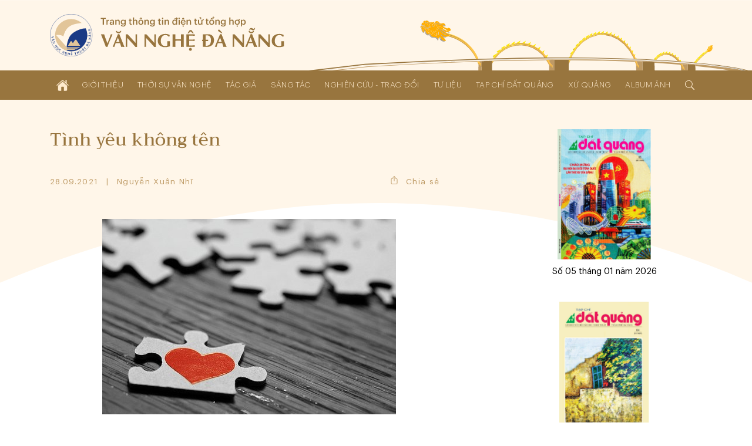

--- FILE ---
content_type: text/html; charset=UTF-8
request_url: https://vannghedanang.org.vn/tinh-yeu-khong-ten-9146.html
body_size: 29523
content:
<!DOCTYPE html>
<html lang="vi" xmlns="http://www.w3.org/1999/xhtml">
<head>
    
	<meta charset="UTF-8">
	
	<meta name="viewport" content="width=device-width, initial-scale=1, maximum-scale=1, user-scalable=0">
	<meta name="HandheldFriendly" content="true">
	<meta name="format-detection" content="telephone=no">
	<meta name="apple-mobile-web-app-capable" content="yes">
	<meta name="apple-mobile-web-app-status-bar-style" content="black">
	<meta name="robots" content="index,follow">
	<meta name="googlebot" content="index,follow,snippet">
	<meta name="author" content="Trang thông tin điện tử tổng hợp Văn Nghệ Đà Nẵng">
	<meta name="keywords" content="văn học, văn nghệ đà nẵng, nghệ thuật đà nẵng, nghệ sĩ đà nẵng">
	<meta name="description" content="Liên hiệp các Hội Văn học - Nghệ thuật thành phố Đà Nẵng">
	
	<meta property="og:rich_attachment" content="true">
	<meta property="og:type" content="website">
	<meta property="og:site_name" content="vannghedanang.org.vn">
	<meta property="og:url" content="https://vannghedanang.org.vn/tinh-yeu-khong-ten-9146.html">
	<meta property="og:title" content="Tình yêu không tên">
	<meta property="og:description" content="Liên hiệp các Hội Văn học - Nghệ thuật thành phố Đà Nẵng">
	<meta property="og:image" content="https://vannghedanang.org.vn/app/upload/post/2021-09-28/bai-tap-chi-9146.jpg">
	<meta property="og:image:alt" content="Tình yêu không tên">
	<meta property="og:image:type" content="image/jpeg">
	<meta property="og:image:width" content="500">
	<meta property="og:image:height" content="333">
	
	<link rel="canonical" href="https://vannghedanang.org.vn/tinh-yeu-khong-ten-9146.html">
	<link rel="alternate" hreflang="vi-vn" href="https://vannghedanang.org.vn/tinh-yeu-khong-ten-9146.html">
	<link rel="stylesheet" href="/core/common/css/vr.css">
	<link rel="stylesheet" href="/core/common/css/icons.css">
	<link rel="stylesheet" href="/core/common/css/icons-outline.css">
	<link rel="stylesheet" href="/app/theme/default/css/style.css">
	<link rel="stylesheet" href="/app/theme/default/css/style_240.css" media="(min-width:240px)">
	<link rel="stylesheet" href="/app/theme/default/css/style_480.css" media="(min-width:480px)">
	<link rel="stylesheet" href="/app/theme/default/css/style_640.css" media="(min-width:640px)">
	<link rel="stylesheet" href="/app/theme/default/css/style_768.css" media="(min-width:768px)">
	<link rel="stylesheet" href="/app/theme/default/css/style_1024.css" media="(min-width:1024px)">
	<link rel="stylesheet" href="/app/theme/default/css/style_1170.css" media="(min-width:1170px)">
	
	<script>window.addEventListener('load',function(){window.Config=new(function(){this.base_rel=VR.Cookie.get('site-path');this.base_url=location.protocol+'//'+location.hostname+this.base_rel;this.core_rel=this.base_rel+'/core';this.cms_rel=this.base_rel+'/cms';this.cms_theme_rel=this.cms_rel+'/theme/'+VR.Cookie.get('cms-theme');this.app_rel=this.base_rel+'/app';this.app_theme_rel=this.app_rel+'/theme/'+VR.Cookie.get('site-theme');this.app_upload_rel=this.app_rel+'/upload';});});</script>
	<script>(function(global,factory){typeof exports==='object'&&typeof module!=='undefined'?module.exports=factory():typeof define==='function'&&define.amd?define(factory):(global.VR=factory());}(this,(function(){"use strict";var
version='1.1.0.1',license='VARA Inc',win=window,doc=win.document,body=doc.body||doc.documentElement,fail=[null,undefined],proto=Array.prototype,index=proto.indexOf,slice=proto.slice,concat=proto.concat,splice=proto.splice,$=function(selector,context){return new $.fn.init(selector,context);};$.fn=$.prototype={version:version,copyright:license};$.extend=$.fn.extend=function(){var args=arguments,obj=args[0]||{},len=args.length,i=1;if(len===i){obj=this;i--;}for(;i<len;i++){for(var prop in args[i]){obj[prop]=args[i][prop];if(typeof args[i][prop]==='function'){var pObj=obj[prop].prototype,pArgs=args[i][prop].prototype;if(pArgs!==undefined){for(var key in pArgs){pObj[key]=pArgs[key];}}}}}return obj;};$.extend({map:function(obj,callback){var len=obj.length,arr=[];var push=function(array){array.forEach(function(v){arr.push(v)})};for(var i=0;i<len;i++){if(isArray(obj[i]))push(this.map(obj[i],callback));else{var call=callback(obj[i],i);if(isArray(call))push(call);else if(fail.indexOf(call)<0)arr.push(call);}}return arr.length>0?arr:obj;},each:function(obj,callback){if(isArray(obj)){obj.forEach(function(item,i){callback(item,i)})}else{for(var key in obj){callback(key,obj[key])}}return obj;},merge:function(){var arg=arguments,len=arg.length;for(var i=1;i<len;i++){for(var k in arg[i]){arg[0][k]=arg[i][k];}}return arg[0];}});$.extend({is:function(value){return isElementObject(value)&&typeof value.selector!=='undefined';}});$.extend({toSlug:function(text,skipDirectorySeparator){[["\u0065\u0309","\u1EBB"],["\u0065\u0301","\u00E9"],["\u0065\u0300","\u00E8"],["\u0065\u0323","\u1EB9"],["\u0065\u0303","\u1EBD"],["\u00EA\u0309","\u1EC3"],["\u00EA\u0301","\u1EBF"],["\u00EA\u0300","\u1EC1"],["\u00EA\u0323","\u1EC7"],["\u00EA\u0303","\u1EC5"],["\u0079\u0309","\u1EF7"],["\u0079\u0301","\u00FD"],["\u0079\u0300","\u1EF3"],["\u0079\u0323","\u1EF5"],["\u0079\u0303","\u1EF9"],["\u0075\u0309","\u1EE7"],["\u0075\u0301","\u00FA"],["\u0075\u0300","\u00F9"],["\u0075\u0323","\u1EE5"],["\u0075\u0303","\u0169"],["\u01B0\u0309","\u1EED"],["\u01B0\u0301","\u1EE9"],["\u01B0\u0300","\u1EEB"],["\u01B0\u0323","\u1EF1"],["\u01B0\u0303","\u1EEF"],["\u0069\u0309","\u1EC9"],["\u0069\u0301","\u00ED"],["\u0069\u0300","\u00EC"],["\u0069\u0323","\u1ECB"],["\u0069\u0303","\u0129"],["\u006F\u0309","\u1ECF"],["\u006F\u0301","\u00F3"],["\u006F\u0300","\u00F2"],["\u006F\u0323","\u1ECD"],["\u006F\u0303","\u00F5"],["\u01A1\u0309","\u1EDF"],["\u01A1\u0301","\u1EDB"],["\u01A1\u0300","\u1EDD"],["\u01A1\u0323","\u1EE3"],["\u01A1\u0303","\u1EE1"],["\u00F4\u0309","\u1ED5"],["\u00F4\u0301","\u1ED1"],["\u00F4\u0300","\u1ED3"],["\u00F4\u0323","\u1ED9"],["\u00F4\u0303","\u1ED7"],["\u0061\u0309","\u1EA3"],["\u0061\u0301","\u00E1"],["\u0061\u0300","\u00E0"],["\u0061\u0323","\u1EA1"],["\u0061\u0303","\u00E3"],["\u0103\u0309","\u1EB3"],["\u0103\u0301","\u1EAF"],["\u0103\u0300","\u1EB1"],["\u0103\u0323","\u1EB7"],["\u0103\u0303","\u1EB5"],["\u00E2\u0309","\u1EA9"],["\u00E2\u0301","\u1EA5"],["\u00E2\u0300","\u1EA7"],["\u00E2\u0323","\u1EAD"],["\u00E2\u0303","\u1EAB"],["\u0045\u0309","\u1EBA"],["\u0045\u0301","\u00C9"],["\u0045\u0300","\u00C8"],["\u0045\u0323","\u1EB8"],["\u0045\u0303","\u1EBC"],["\u00CA\u0309","\u1EC2"],["\u00CA\u0301","\u1EBE"],["\u00CA\u0300","\u1EC0"],["\u00CA\u0323","\u1EC6"],["\u00CA\u0303","\u1EC4"],["\u0059\u0309","\u1EF6"],["\u0059\u0301","\u00DD"],["\u0059\u0300","\u1EF2"],["\u0059\u0323","\u1EF4"],["\u0059\u0303","\u1EF8"],["\u0055\u0309","\u1EE6"],["\u0055\u0301","\u00DA"],["\u0055\u0300","\u00D9"],["\u0055\u0323","\u1EE4"],["\u0055\u0303","\u0168"],["\u01AF\u0309","\u1EEC"],["\u01AF\u0301","\u1EE8"],["\u01AF\u0300","\u1EEA"],["\u01AF\u0323","\u1EF0"],["\u01AF\u0303","\u1EEE"],["\u0049\u0309","\u1EC8"],["\u0049\u0301","\u00CD"],["\u0049\u0300","\u00CC"],["\u0049\u0323","\u1ECA"],["\u0049\u0303","\u0128"],["\u004F\u0309","\u1ECE"],["\u004F\u0301","\u00D3"],["\u004F\u0300","\u00D2"],["\u004F\u0323","\u1ECC"],["\u004F\u0303","\u00D5"],["\u01A0\u0309","\u1EDE"],["\u01A0\u0301","\u1EDA"],["\u01A0\u0300","\u1EDC"],["\u01A0\u0323","\u1EE2"],["\u01A0\u0303","\u1EE0"],["\u00D4\u0309","\u1ED4"],["\u00D4\u0301","\u1ED0"],["\u00D4\u0300","\u1ED2"],["\u00D4\u0323","\u1ED8"],["\u00D4\u0303","\u1ED6"],["\u0041\u0309","\u1EA2"],["\u0041\u0301","\u00C1"],["\u0041\u0300","\u00C0"],["\u0041\u0323","\u1EA0"],["\u0041\u0303","\u00C3"],["\u0102\u0309","\u1EB2"],["\u0102\u0301","\u1EAE"],["\u0102\u0300","\u1EB0"],["\u0102\u0323","\u1EB6"],["\u0102\u0303","\u1EB4"],["\u00C2\u0309","\u1EA8"],["\u00C2\u0301","\u1EA4"],["\u00C2\u0300","\u1EA6"],["\u00C2\u0323","\u1EAC"],["\u00C2\u0303","\u1EAA"]].forEach(function(item){text=text.replace(item[0],item[1])});text=text.toLowerCase().replace(/à|á|ạ|ả|ã|â|ầ|ấ|ậ|ẩ|ẫ|ă|ằ|ắ|ặ|ẳ|ẵ/gi,"a").replace(/ò|ó|ọ|ỏ|õ|ô|ồ|ố|ộ|ổ|ỗ|ơ|ờ|ớ|ợ|ở|ỡ/gi,"o").replace(/è|é|ẹ|ẻ|ẽ|ê|ề|ế|ệ|ể|ễ/gi,"e").replace(/ù|ú|ụ|ủ|ũ|ư|ừ|ứ|ự|ử|ữ/gi,"u").replace(/ì|í|ị|ỉ|ĩ/gi,"i").replace(/ỳ|ý|ỵ|ỷ|ỹ/gi,"y").replace(/đ/gi,"d").replace(/[^a-z0-9\/]/g,"-").replace(/^\-+|\-+$/g,"");if(skipDirectorySeparator!==true)text=text.replace(/\//g,"-");return text.replace(/-+/g,"-");},toTime:function(value,returnType){var s,j,date,time,rep;value=decodeURIComponent(value).trim();if(value.indexOf('/')>0){s='/';j='-';}else{s='-';j='/';}date=value.split(' ');time=date.length>1?date[1]:'';date=date[0].split(s);date.reverse();switch(returnType.trim()){case'date':rep=date.join(j);break;case'time':rep=time;break;default:rep=date.join(j)+(time?' '+time:'');}return rep;},toNumber:function(value,json){var string=value.toString(),minus=string.substr(0,1),decimal=',',currency='',pattern=/(\d+)(\d{3})/,int,float,separator;if(json!==undefined){if(json.decimal==='.')decimal=json.decimal;if(json.currency!==undefined)currency=' '+json.currency;}separator=decimal===','?'.':',';string=string.replace(/[+-]/g,'').split('.');int=string[0].toString();while(pattern.test(int)){int=int.replace(pattern,'$1'+separator+'$2');}float='';if(string.length>1){float=decimal+string[1];if(json!==undefined&&!isNaN(json.decimalPoint)){if(float.substr(1).length>json.decimalPoint){float=float.substr(1);float=Number('0.'+float);float=float.toFixed(json.decimalPoint);float=float!==0?decimal+float.toString().substr(2):''}}}value=int+float;if(value!==''){value+=currency;if(minus==='-')value=minus+value;}return value;},toStyle:function(styleJson){var rep=[];for(var k in styleJson){rep.push(k+':'+styleJson[k]);}return rep.join(';');}});$.extend({copy:function(element){var tmp=$.create('textarea').css({width:0,height:0,overflow:'hidden'}).add(body);tmp.val($(element).val())[0].select();doc.execCommand('copy');tmp.remove();},create:function(tagName){return this(doc.createElement(tagName))},event:function(){var args=arguments,obj=args[0];if(isPlainObject(obj)){$(obj.element).on(obj.event,function(){load(obj.attribute);})}else isString(obj)?load(obj):load();function load(attr){args=slice.call(args,(typeof attr==='undefined'?0:1));args.forEach(function(array){obj=typeof attr==='undefined'?$(array[0]):$('['+attr+'*='+array[0]+']');for(var key in array[1]){obj.on(key.toString(),array[1][key])}});}},});$.extend({Form:function(selector){var elements=selector===undefined?$('body [name]'):$('[name]',isString(selector)?$(selector):selector),data=[];elements.map(function(element){var elm=$(element),tag=element.tagName.toLowerCase(),name=elm.attr('name'),value,type;if(tag==='select')value=elm.child().length>0?elm.val():'';else{value=elm.val();if(tag==='input'){type=elm.attr('type');if(type==='radio'||type==='checkbox'){if(!element.checked)value=null;}}}if(value!==null){data.push({name:name,value:encodeURIComponent(value)});}});return{data:data,add:function(name,value){data.push({name:name,value:encodeURIComponent(value)})},set:function(name,value){var exist=data.some(function(item,i){if(item.name===name){data.splice(i,1,{name:name,value:encodeURIComponent(value)});return true;}});if(!exist)this.add(name,value);},has:function(name){return data.some(function(item){return item.name===name;})},get:function(name){var value='';data.some(function(item){if(item.name===name||item.name.substr(0,item.name.indexOf('['))===name){value=decodeURIComponent(item.value).trim();return true;}});return value;},getAll:function(name){var values=[];data.map(function(item){if(item.name===name||item.name.substr(0,item.name.indexOf('['))===name){values.push(decodeURIComponent(item.value));}});return values;},remove:function(name){data.some(function(item,i){if(item.name===name){data.splice(i,1);return true;}});},names:function(){return data.map(function(item){return item.name});},values:function(){return data.map(function(item){return decodeURIComponent(item.value)});},params:function(notEmpty){var query=[];data.map(function(item){var param=item.name+'='+item.value;if(notEmpty===true){if(item.value!=='')query.push(param);}else query.push(param);});return query.join('&');},isEmpty:function(){return!this.values().some(function(value){return value!=='';})}}},Popup:function(obj){var
wait=null,time=(new Date()).getTime(),id=obj.id!==undefined?obj.id:'',timeout=obj.timeout!==undefined?obj.timeout:0,duration=obj.duration!==undefined?obj.duration:0.35,eventExit=obj.eventExit!==undefined?obj.eventExit:true,proto={id:'VRLightBox-'+time,init:function(){var self=this,backId='#'+this.id,backCss=[],foreClass='.VRLightBoxFore-'+time,foreCss=[],css,tag,value;var cssPush=function(target,obj){for(var key in obj){value=obj[key];if(isArray(value)){value.forEach(function(item){target.push(key+':'+item);})}else target.push(key+':'+value)}};var backCssObj={"width":"100%","height":"100%","background":"rgba(0,0,0,.4)","display":["flex","-webkit-flex"],"align-items":"center","-webkit-align-items":"center","justify-content":"center","-webkit-justify-content":"center","position":"fixed","top":0,"left":0,"opacity":0,"transition":(duration/1.5)+"s","z-index":999};if(obj.backCss!==undefined){backCssObj=$.merge(backCssObj,obj.backCss);}cssPush(backCss,backCssObj);var foreCssObj={"width":'auto',"height":'auto',"max-width":'100%',"max-height":'100vh',"overflow":'auto',"display":"inline-block","background":'#fff',"border-radius":'3px',"box-shadow":'0 5px 20px rgba(0,0,0,0.1)',"position":'relative',"opacity":0,"transition":duration+"s ease-out","transform":"scale3d(0.1,0.1,0.1)","-webkit-transform":"scale3d(0.1,0.1,0.1)"};if('foreCss'in obj){foreCssObj=$.merge(foreCssObj,obj.foreCss);}cssPush(foreCss,foreCssObj);css=backId+' {'+backCss.join(';')+'}'+backId+'[show] {'+'opacity: 1'+'}'+backId+' > '+foreClass+'{'+foreCss.join(';')+'}'+backId+' > '+foreClass+'[show] {'+'opacity: 1;'+'transform: scale3d(1,1,1);'+'-webkit-transform: scale3d(1,1,1);'+'}';tag=$.create('div').attr('id',this.id).add();$.create('style').html(css).add(tag);var div=$.create('div').class(foreClass.substr(1)).add(tag);if(id)div.attr('id',id);if(isObject(obj.content))obj.content.add(div);else div.html(obj.content);if(eventExit){tag.click(function(e){if(this.isEqualNode(e.target)){self.exit()}});}if(isFunction(obj.onCallback))obj.onCallback();var show=function(){document.activeElement.blur();tag.attr('show',1);$(foreClass,tag).attr('show',1);$(foreClass,tag).css({"transform":"none","-webkit-transform":"none"});if(timeout>0){wait=setTimeout(function(){self.exit();},timeout*1000);}if(isFunction(obj.inCallback)){obj.inCallback();}};if(duration===0)show();else setTimeout(function(){show()},10);},exit:function(callback){var box=$('#'+this.id);if(box.has()){box.remove();if(wait)clearTimeout(wait);if(isFunction(callback))callback();else{if(isFunction(obj.outCallback))obj.outCallback();}}}};proto.init();return proto;},Query:{data:(function(){var query=location.search.trim();if(query==='')return[];else{var data=[];query=query.substr(1).split('&');query.forEach(function(param){param=param.split('=');data.push({"name":param[0],"value":param[1]})});return data;}}()),get:function(name,all){var values=[],value=null;this.data.some(function(item){if(item.name===name){value=item.value;if(all===true)values.push(value);else return true;}});if(all===true)return values.length>0?values:null;else return value;},has:function(name){return this.get(name)!==null;},add:function(name,value){this.data.push({"name":name,"value":value})},set:function(name,value){if(!this.has(name)){this.data.push({"name":name,"value":value});}else{this.data.some(function(item){if(item.name===name){if(value!==null){item.value=value;return true;}}})}},remove:function(name,value){var self=this;this.data.some(function(item,i){if(item.name===name){if(value!==undefined){if(item.value===value){self.data.splice(i,1);return true;}}else self.data.splice(i,1);}});},removeIncludes:function(name,value){var items=[];this.data.forEach(function(item){if(!item.name.includes(name)){if(value!==undefined){if(item.value!==value){items.push(item);}}else items.push(item);}});this.data=items;},params:function(){var param=[];this.data.forEach(function(item){param.push(item.name+'='+item.value);});return param.join('&');},assign:function(){location.assign(this.data.length>0?'?'+this.params():location.pathname);}},Parse:{number:function(string,decimal_separator,decimal_length){var decimal=decimal_separator=='.'?'.':',',separator=decimal==','?'.':',',match=string.toString().match(new RegExp('^[+-]?(\\d{1,3}(\\'+separator+'\\d{3,})+|\\d+)(\\'+decimal+'\\d+)?','g'));if(match&&match!='+'&&match!='-'){match=Number(match.toString().replace(new RegExp('\\'+separator,'g'),'').replace(decimal,'.'));if(!isNaN(decimal_separator))match=match.toFixed(decimal_separator);if(!isNaN(decimal_length))match=match.toFixed(decimal_length);}else match=null;return match;},integer:function(string){var v=string.toString().match(/[+-]?\d+/g);return v&&v!=='+'&&v!=='-'?Number(v.join('')):null;},letter:function(string){var v=string.match(/[a-zA-Z]/g);return v?v.join(''):null;},specialChars:function(string){var v=string.match(/[^a-zA-Z0-9]/g);return v?v.join(''):null;},style:function(string){var obj={},items=string.split(';');items.map(function(item){if(item.trim()!==''){item=item.split(':');obj[item[0].trim()]=item[1].trim();}});return obj;}},Entry:{date:function(e,dateFormat){var elm=e.target,key=e.keyCode,value=elm.value,valueDigit=(value.match(/\d/g)||[]).slice(0,10).join(''),format=(dateFormat||'dd/mm/yyyy').toLowerCase(),formatItems=format.split(/[^ymd]/g),formatSeparator=format.match(/[^ymd]/g).slice(0,1).toString();if(![8,46].includes(key)){var dateItems=[];formatItems.map(function(item){dateItems.push(valueDigit.substr(dateItems.join('').length,item.length))});elm.value=dateItems.join(formatSeparator);}},time:function(e){var elm=e.target,key=e.keyCode,value=elm.value,items=(value.match(/\d/g)||[]).slice(0,6),length=items.length,digit=items.join(''),timeString='';if(![8,46].includes(key)){items.map(function(item,i){timeString+=item;if(i<length-1&&i%2===1)timeString+=':';var pair=parseInt(digit.slice(i-1,i+1));if(i===1&&pair>23)timeString='';else if((i===3||i===5)&&pair>59)timeString=timeString.substr(0,i);});}elm.value=timeString;},slug:function(e){var elm=e.target,value=elm.value;elm.value=$.toSlug(value);},letter:function(e){var elm=e.target,value=elm.value;value=value.match(/[^a-zA-Z]/g);value=value?value.join(''):'';elm.value=value;},number:function(e,options){var element=e.target,decimal=options!=undefined&&options.decimal=='.'?'.':',',match=element.value.match(new RegExp('[\\+\\-0-9\\'+decimal+']','g')),position=element.selectionStart,key=e.keyCode,value,str;if(key==8||key==46){value=match?match.join('').replace(decimal,'.'):'';if(value!=''&&position>=element.value.length){if(options!=undefined&&options.currency!=undefined)value=value.substr(0,value.length-1);if(value.substr(value.length-1)=='.')value=value.substr(0,value.length-1);}}else{value=match?match.join(''):'';str=value.match(new RegExp('[\\'+decimal+']','g'));if(str){if(str.length==1){if(value.substr(value.length-1)!=decimal){var thousand=decimal==','?'.':',';value=value.match(new RegExp('^[+-]?(\\d{1,3}(\\'+thousand+'\\d{3,})+|\\d*)(\\'+decimal+'\\d+)?','g'));if(value&&value!='-'&&value!='+')value=value.toString().replace(new RegExp('\\'+thousand,'g'),'').replace(decimal,'.');}}else value=$.Parse.number(value,decimal);}}if(options!==undefined&&(options.vMin!==undefined||options.vMax!==undefined||options.vDefault!==undefined)){str=match?match.join(''):'';if(str.substr(str.length-1)!==decimal){str=Number(str.replace(decimal,'.'));if(options.vMin!==undefined&&str<options.vMin)value=options.vMin;if(options.vMax!==undefined&&str>options.vMax)value=options.vMax;if(options.vDefault!==undefined)value=options.vDefault;}}value=value.toString();if(value.match(/^0[1-9]/))value=0;else if(value.match(/^00/))value=0;element.value=value!='-'&&value!='+'?$.toNumber(value,options):value;},integer:function(e,options){var elm=e.target,value=elm.value,match;match=value.match(/[\+\-\d]/g);match=match?$.Parse.integer(match.join('')):'';match=match=='00'?0:match;if(options!=undefined){value=match;if(options.vMin!=undefined&&match<options.vMin)value=options.vMin;if(options.vMax!=undefined&&match>options.vMax)value=options.vMax;if(options.vDefault!=undefined)value=options.vDefault;elm.value=value;}else elm.value=!isNaN(value)?match:'';}},Cookie:{get:function(name){name=name+"=";var cookies=decodeURIComponent(document.cookie).split(';'),length=cookies.length,char,i;for(i=0;i<length;i++){char=cookies[i];while(char.charAt(0)==' '){char=char.substring(1);}if(char.indexOf(name)==0){return char.substring(name.length,char.length);}}return'';},set:function(name,value,expireDays){var expires='';if(!isNaN(expireDays)&&expireDays!==0){var date=new Date();date.setTime(date.getTime()+(expireDays*24*60*60*1000));expires=';expires='+date.toUTCString();}document.cookie=name+'='+value+expires+';path=/';},has:function(name){return this.get(name)!=='';},remove:function(){var args=slice.call(arguments);args.forEach(function(cookie){this.set(cookie,'',-1);}.bind(this));}},String:{addslashes:function(string){return string.replace(/(["'])/g,'\\$1')}},Base64:{key:"ABCDEFGHIJKLMNOPQRSTUVWXYZabcdefghijklmnopqrstuvwxyz0123456789+/=",encode:function(input){var output="";var chr1,chr2,chr3,enc1,enc2,enc3,enc4;var i=0;input=Base64._utf8_encode(input);while(i<input.length){chr1=input.charCodeAt(i++);chr2=input.charCodeAt(i++);chr3=input.charCodeAt(i++);enc1=chr1>>2;enc2=((chr1&3)<<4)|(chr2>>4);enc3=((chr2&15)<<2)|(chr3>>6);enc4=chr3&63;if(isNaN(chr2)){enc3=enc4=64;}else if(isNaN(chr3)){enc4=64;}output=output+this.key.charAt(enc1)+this.key.charAt(enc2)+this.key.charAt(enc3)+this.key.charAt(enc4);}return output;},decode:function(input){var output="",i=0,chr1,chr2,chr3,enc1,enc2,enc3,enc4;input=input.replace(/[^A-Za-z0-9\+\/\=]/g,"");while(i<input.length){enc1=this.key.indexOf(input.charAt(i++));enc2=this.key.indexOf(input.charAt(i++));enc3=this.key.indexOf(input.charAt(i++));enc4=this.key.indexOf(input.charAt(i++));chr1=(enc1<<2)|(enc2>>4);chr2=((enc2&15)<<4)|(enc3>>2);chr3=((enc3&3)<<6)|enc4;output=output+String.fromCharCode(chr1);if(enc3!=64){output=output+String.fromCharCode(chr2);}if(enc4!=64){output=output+String.fromCharCode(chr3);}}output=Base64._utf8_decode(output);return output;},_utf8_encode:function(string){string=string.replace(/\r\n/g,"\n");var utftext="";for(var n=0;n<string.length;n++){var c=string.charCodeAt(n);if(c<128){utftext+=String.fromCharCode(c);}else if((c>127)&&(c<2048)){utftext+=String.fromCharCode((c>>6)|192);utftext+=String.fromCharCode((c&63)|128);}else{utftext+=String.fromCharCode((c>>12)|224);utftext+=String.fromCharCode(((c>>6)&63)|128);utftext+=String.fromCharCode((c&63)|128);}}return utftext;},_utf8_decode:function(utftext){var string="",i=0,c,c1,c2;c=c1=c2=0;while(i<utftext.length){c=utftext.charCodeAt(i);if(c<128){string+=String.fromCharCode(c);i++;}else if((c>191)&&(c<224)){c1=utftext.charCodeAt(i+1);string+=String.fromCharCode(((c&31)<<6)|(c1&63));i+=2;}else{c1=utftext.charCodeAt(i+1);c2=utftext.charCodeAt(i+2);string+=String.fromCharCode(((c&15)<<12)|((c1&63)<<6)|(c2&63));i+=3;}}return string;}}});var init=$.fn.init=function(selector,context){var tag=this,i=0;if(typeof context==='undefined')context=document;if(isString(selector)){var push=function(element){var items=slice.call(element.querySelectorAll(selector.trim()));items.forEach(function(item){tag[i]=item;i++;});};if(isElementObject(context)){var len=context.length,j=0;for(;j<len;j++)push(context[j]);}else push(context)}else if(isArray(selector)){selector.forEach(function(item){tag[i]=item;i++;})}else if(isObject(selector)){tag[0]=selector;i=1;}if($.is(selector))return selector;else{tag.length=i;tag.context=context;tag.selector=selector;return tag;}};init.prototype=$.fn;$.each({tag:function(e){return e.tagName;},no:function(e){return index.call(e.parentNode.children,e);},inWidth:function(e){return e.clientWidth;},outWidth:function(e){var css=window.getComputedStyle(e);return e.offsetWidth+parseInt(css.getPropertyValue('margin-left'))+parseInt(css.getPropertyValue('margin-right'));},inHeight:function(e){return e.clientHeight;},outHeight:function(e){var css=window.getComputedStyle(e);return e.offsetHeight+parseInt(css.getPropertyValue('margin-top'))+parseInt(css.getPropertyValue('margin-bottom'));}},function(name,fn){$.fn[name]=function(){var data=this.map(function(element){return fn(element);});return data.length===1?data[0]:data;}});$.each({width:function(e,value){if(value===undefined)return e.offsetWidth;else $(e).css('width',value)},height:function(e,value){if(value===undefined)return e.offsetHeight;else $(e).css('height',value)},left:function(e,value){if(value===undefined)return e.offsetLeft;else $(e).css('left',value)},top:function(e,value){if(value===undefined)return e.offsetTop;else $(e).css('top',value)},rollTop:function(e,value){if(value===undefined)return e.scrollTop;else e.scrollTop=$.Parse.integer(value);},rollLeft:function(e,value){if(value===undefined)return e.scrollLeft;else e.scrollLeft=value;},rollWidth:function(e,value){if(value===undefined)return e.scrollWidth;else e.scrollWidth=value;},checked:function(e,value){if(value===undefined)return e.checked;else e.checked=value}},function(name,fn){$.fn[name]=function(value){var data=this.map(function(element){value=value!==undefined&&isNumber(value)?value+'px':value;return fn(element,value)});return data.length===1?data[0]:data;}});$.each({html:function(element,value){if(value===undefined)return element.innerHTML;else element.innerHTML=value;},outHtml:function(element,value){if(value===undefined)return element.outerHTML;else element.outerHTML=value;},val:function(element,value){var tag=element.tagName.toLowerCase(),tags=['input','textarea','select'];if(tags.includes(tag)){if(value===undefined){var val='';switch(tag){case'input':case'textarea':val=element.value;break;case'select':var selected=element.options[element.selectedIndex];if(typeof selected!=='undefined')val=selected.value;break;default:val=element.textContent;}return val;}else{switch(tag){case'input':case'textarea':element.value=value;break;case'select':var len=element.options.length;for(var i=0;i<len;i++){if(element.options[i].value===value){element.selectedIndex=i;break;}}break;default:element.textContent=value;}}}else{if(value===undefined)return element.innerText;else element.innerText=value;}},},function(name,fn){$.fn[name]=function(value){var data=this.map(function(element){return fn(element,value)});return isArray(data)&&data.length===1?data[0]:data;}});$.each({add:function(element,context){if(isElementObject(context)){context.map(function(item){item.appendChild(element);})}else{var con=isObject(context)?context:document.body;con.appendChild(element)}},remove:function(element,context){if(context===undefined)element.parentNode.removeChild(element);else{if(isElementObject(context)){context.map(function(elm){elm.removeChild(element);})}else{var con=isObject(context)?context:document.body;con.removeChild(element)}}}},function(name,fn){$.fn[name]=function(context){return this.map(function(element){return fn(element,context)});}});$.each({before:function(element,target,isNode){var context=isNode===true?target.parentNode:target.parentElement;if(isObject(context))context.insertBefore(element,target);else context.appendChild(element);},after:function(element,target,isNode){var context=target.parentNode;target=isNode===true?target.nextSibling:target.nextElementSibling;if(isObject(target))context.insertBefore(element,target);else context.appendChild(element);}},function(name,fn){$.fn[name]=function(target,isNode){return this.map(function(element){if(isElementObject(target)){target.map(function(item){fn(element,item,isNode)})}else fn(element,target,isNode)})}});$.each({next:function(element,isNode){return isNode===true?element.nextSibling:element.nextElementSibling;},prev:function(element,isNode){return isNode===true?element.previousSibling:element.previousElementSibling;}},function(name,fn){$.fn[name]=function(isNode){var data=this.map(function(elm){return fn(elm,isNode)});return isArray(data)?$(data):null;}});$.fn.extend({map:function(callback){var script=callback.toString().replace(/[\s\t\r\n]/g,''),args=script.slice(script.indexOf('(')+1,script.indexOf(')')).split(',').length;return $.map(this,function(element,index){return callback.apply(this,args===2?[element,index]:[element])}.bind(this));},has:function(){return this.length>0;},arr:function(){var data=[],length=this.length;for(var i=0;i<length;i++)data.push(this[i])
return data;},clone:function(deep){return $(this.map(function(elm){return elm.cloneNode(deep)}))},contain:function(element){return this.arr().includes(element);},parent:function(level,isElement){if(typeof level==='undefined'||!isNumber(level)||level<1)level=1;return $(this.map(function(element){var i=0;while(i<level){i++;element=isElement===true?element.parentElement:element.parentNode;}return element;}));},parentUntil:function(selector){var targetElements=$(selector),data=this.map(function(element){while(!targetElements.contain(element)){element=element.parentElement;}return element;});return isArray(data)?$(data):null;},replace:function(element,context){element=isElementObject(element)?element[0]:element;return this.map(function(el){if(context===undefined)el.parentNode.replaceChild(element,el);else context.replaceChild(element,el)})},first:function(){return $(this[0]);},last:function(){return $(this[this.length-1]);},node:function(index){return this.map(function(element){var nodes=slice.call(element.childNodes);return index!==undefined&&!isNaN(index)?nodes[index]:nodes;})},child:function(index){var tags=this.map(function(element){var child=slice.call(element.children);if(!isNaN(index))return child[index];else return child;});return isArray(tags)?$(tags):[];},firstChild:function(){return this.child(0)},lastChild:function(){return this.child(this.child().length-1)},on:function(event,method,useCapture){return this.map(function(element){var capture=false;if(isString(event)){if(typeof useCapture!=='undefined')capture=useCapture;element.addEventListener(event,method,capture);}else{if(isPlainObject(event)){for(var key in event){key=key.toLowerCase();method=event[key];if(isPlainObject(method)){capture=method.capture;method=method.method;}element.addEventListener(key,method,capture)}}}});},off:function(event,method,useCapture){return this.map(function(element){var capture=false;if(isString(event)){if(typeof useCapture!=='undefined')capture=useCapture;element.removeEventListener(event,method,capture);}else{if(isPlainObject(event)){for(var key in event){key=key.toLowerCase();method=event[key];if(isPlainObject(method)){capture=method.capture;method=method.method;}element.removeEventListener(key,method,capture)}}}});},css:function(name,value){var priority=null;if(isPlainObject(name)){return this.map(function(element){for(var key in name){if(isArray(name[key])){value=name[key][0];priority=name[key][1];}else value=name[key];element.style.setProperty(key,value,priority)}})}else if(typeof value!=='undefined'&&isString(name)){if(isArray(value)){priority=value[1];value=value[0];}return this.map(function(element){element.style.setProperty(name,value,priority)})}else{var isArrayName=isArray(name),data=this.map(function(element){var css=window.getComputedStyle(element);if(isArrayName){var val=[];name.forEach(function(item){val.push(css.getPropertyValue(item.trim()))});return val;}else return css.getPropertyValue(name);});return isArray(data)&&data.length===1?data[0]:data;}},removeCss:function(){var args=slice.call(arguments);return this.map(function(element){var css=element.style;args.forEach(function(arg){css.removeProperty(arg)});if(css.length===0){$(element).removeAttr('style');}});},attr:function(name,value){var isObj=isPlainObject(name);if(isObj||(typeof value!=='undefined'&&isString(name))){return this.map(function(element){if(isObj){for(var key in name)element.setAttribute(key,name[key])}else element.setAttribute(name,value);});}else{var data=this.map(function(element){if(typeof name==='undefined'){var json={},items=element.attributes,length=items.length;for(var i=0;i<length;i++){json[items[i].name]=items[i].value;}return json;}else{if(isArray(name)){var val=[];name.forEach(function(item){val.push(element.getAttribute(item.trim()))});return val;}else return element.getAttribute(name);}});if(isArray(data))return data.length===1?data[0]:data;else return null;}},hasAttr:function(name){if(!this.has())return false;else return this.map(function(element){if(element.nodeType===1)return element.hasAttribute(name);}).indexOf(false)<0;},removeAttr:function(){var args=slice.call(arguments);this.map(function(element){if(args.length>0){args.forEach(function(arg){element.removeAttribute(arg.trim())});}else{var items=element.attributes;while(items.length>0)element.removeAttribute(items[0].name)}});return this;},toggleAttr:function(name,value){this.map(function(element){if(isObject(name)){for(var key in name){if(element.hasAttribute(key))element.removeAttribute(key);else element.setAttribute(key,name[key]);}}else{if(element.hasAttribute(name))element.removeAttribute(name);else element.setAttribute(name,value);}});return this;},class:function(value){var data=this.map(function(element){if(typeof value==='undefined')return element.className.trim();else element.setAttribute('class',value);});return isArray(data)&&data.length===1?data[0]:data;},addClass:function(args){args=slice.call(arguments);return this.map(function(element){args.forEach(function(arg){element.classList.add(arg)})});},hasClass:function(value){return this.map(function(element){return element.classList.contains(value);}).indexOf(false)<0;},removeClass:function(args){args=slice.call(arguments);return this.map(function(element){args.forEach(function(arg){element.classList.remove(arg)})});},removeClassIncludes:function(value){return this.map(function(element){var items=slice.call(element.classList);items.forEach(function(item){if(item.includes(value))element.classList.remove(item);})})},toggleClass:function(args){args=slice.call(arguments);return this.map(function(element){args.forEach(function(arg){element.classList.toggle(arg)})});}});$.each(('load resize scroll '+'click dblclick contextmenu '+'blur focus focusin focusout '+'keydown keypress keyup '+'mousedown mouseup mousemove mouseover mouseout mouseenter mouseleave '+'change input select submit '+'touchstart touchend touchcancel').split(' '),function(name){name=name.trim();$.fn[name]=function(method,useCapture){return this.on(name,method,useCapture);}});return $;})));function isType(type,value){return typeof value===type}function isTrue(value){return value===true}function isFalse(value){return value===false}function isString(value){return isType('string',value)}function isNumber(value){return isType('number',value)}function isBoolean(value){return isType('boolean',value)}function isFunction(value){return isType('function',value)}function isObject(value){return isType('object',value)&&value!==null;}function isNull(value){return value===null}function isEmpty(value){return value===null||value.toString().trim()==='';}function isArray(value){return Array.isArray(value)}function isPlainObject(value){if(Object.prototype.toString.call(value)!=='[object Object]'){return false;}else{var proto=Object.getPrototypeOf(value);return proto===null||proto===Object.prototype;}}function isElementObject(value){if(isObject(value)){var prop=value.hasOwnProperty('length'),length=value.length;if(prop&&length>0){var i=0;while(i<length){if(Object.prototype.toString.call(value[i]).indexOf('[object HTML')>0)return false;i++;}return true;}}return false;}function isJson(value){try{JSON.parse(value);}catch(e){return false;}return true;}function isDigit(value){var pattern=/^\d+$/;return pattern.test(value.trim())}function isEmail(value){var pattern=/^\w+([\.-]?\w+)*@\w+([\.-]?\w+)*(\.\w{2,3})+$/;return pattern.test(value.trim());}function isPhone(value){var pattern=/^[0-9\s\(\)\-\+]+$/;return pattern.test(value.trim());}function isUrl(value){var pattern=/^http(s)?:\/\/[\w|\-.]+(\.[a-z]{2,})+(.*)?$/i;return pattern.test(value);}function isDate(value,international){var pattern=international===true?/^(\d{4})-(0[0-9]|1[0-2])-((0|1|2)[0-9]|3[0-1])$/:/^((0|1|2)[0-9]|3[0-1])\/(0[0-9]|1[0-2])\/(\d{4})$/;return pattern.test(value);}function isTime(value){var pattern=/^(0[0-9]|1[0-9]|2[0-3]):(0[0-9]|[1-5][0-9]):(0[0-9]|[1-5][0-9])$/;return pattern.test(value);}FormData.prototype.isEmpty=function(){return!Array.from(this.entries()).some(function(pair){return pair[1]!=='';})};FormData.prototype.params=function(not_empty_state){var query=[],pairs=Array.from(this.entries());pairs.forEach(function(p){var name=p[0],value=p[1],pair=name+'='+value;if(not_empty_state===true){if(value!==''){query.push(pair);}}else query.push(pair);});return query.join('&');};if(!String.prototype.hasOwnProperty('htmlSpecialChars')){String.prototype.htmlSpecialChars=function(){return this.replace(/&/g,'&amp;').replace(/'/g,'&apos;').replace(/"/g,'&quot;').replace(/\\/g,'\\\\').replace(/</g,'&lt;').replace(/>/g,'&gt;').replace(/\u0000/g,'\\0');}}Object.defineProperty(Array.prototype,'chunk',{value:function(chunkSize){var array=this;return[].concat.apply([],array.map(function(elem,i){return i%chunkSize?[]:[array.slice(i,i+chunkSize)];}));}});function loading(){var id='#vr-loading',css=id+' span {'+'width: 16px;'+'height: 16px;'+'background: #fff;'+'border-radius: 50%;'+'float: left;'+'margin: 0 7px;'+'display: inline-block;'+'transform: scale(0);'+'-webkit-transform: scale(0);'+'animation-name: ajax-loading-zoom;'+'animation-duration: 1.2s;'+'animation-iteration-count: infinite;'+'}'+id+' span:nth-child(1) {animation-delay: .2s}'+id+' span:nth-child(2) {animation-delay: .4s}'+id+' span:nth-child(3) {animation-delay: .6s}'+'@keyframes ajax-loading-zoom {'+'0% {'+'transform: scale(0);'+'-webkit-transform: scale(0);'+'}'+'50% {'+'transform: scale(1);'+'-webkit-transform: scale(1);'+'}'+'100% {'+'transform: scale(0);'+'-webkit-transform: scale(0);'+'}'+'}'+'@-webkit-keyframes ajax-loading-zoom {'+'0% {'+'transform: scale(0);'+'-webkit-transform: scale(0);'+'}'+'50% {'+'transform: scale(1);'+'-webkit-transform: scale(1);'+'}'+'100% {'+'transform: scale(0);'+'-webkit-transform: scale(0);'+'}'+'}';if(!VR(id).has()){return VR.Popup({id:id.substr(1),foreCss:{"box-shadow":'none',"background":'transparent'},duration:0,eventExit:false,content:'<style>'+css+'</style>'+'<div><span></span><span></span><span></span></div>'});}}function ajax(obj){var get=function(value,defaultValue){return value===undefined?defaultValue:value},has=function(value){return value!==undefined},http=new XMLHttpRequest(),data=get(obj.data,null),success=get(obj.success,function(){});http.open(get(obj.method,data?'post':'get'),obj.url,get(obj.async,true));if(has(obj.timeout))http.timeout=obj.timeout;if(has(obj.mimeType))http.overrideMimeType(obj.mimeType);if(has(obj.on)){var on=obj.on;for(var event in on){http.addEventListener(event,on[event]);}}if(has(obj.upload)){var upload=obj.upload;for(var event in upload){http.upload.addEventListener(event,upload[event])}}if(has(obj.credentials))http.withCredentials=obj.credentials;var params=[];if(isPlainObject(data)){for(event in data)params.push(event+'='+data[event]);data=params.join('&');}if(isArray(data)){data.forEach(function(item,i){params.push(i+'='+item)});data=params.join('&');}if(isString(data)){var type=has(obj.dataType)&&isString(obj.dataType)?obj.dataType:'application/x-www-form-urlencoded;charset=utf-8';http.setRequestHeader("Content-type",type);}if(has(obj.header)){var header=obj.header;for(var item in header){http.setRequestHeader(item,header[item]);}}if(has(obj.call)){if(isFunction(obj.call))obj.call(http);}http.send(data);http.onreadystatechange=function(){var state=this.readyState,status=this.status;if(has(obj.state)){var ready=obj.state,readyName;switch(state){case 0:readyName='unsent';break;case 1:readyName='opened';break;case 2:readyName='headers_received';break;case 3:readyName='loading';break;default:readyName='done';}if(isFunction(ready[readyName]))ready[readyName](this);}if(state===4){var response=this.responseText;if(has(obj.response)){switch(obj.response.toLowerCase()){case'url':response=this.responseURL;break;case'xml':response=this.responseXML;break;}}if(status===200)success(response,this);else{if(has(obj.error)){var error=obj.error;if(isFunction(error))error(this);else{if(has(error[status]))error[status](this);}}}}if(has(obj.stateCallback))obj.stateCallback(this);};return http;}function mes(text,obj){obj=obj!==undefined?obj:{};var color=obj.color!==undefined?obj.color:'red',align=obj.align!==undefined?obj.align:'center',margin=obj.margin!==undefined?obj.margin:'50px',timeout=obj.timeout!==undefined?obj.timeout:10,duration=obj.duration!==undefined?obj.duration:.15,overflow=obj.overflow!==undefined?obj.overflow:'auto',closeSizeIn=obj.closeSizeIn!==undefined?obj.closeSizeIn:'30%',closeSizeOut=obj.closeSizeOut!==undefined?obj.closeSizeOut:null,closeLineWidth=obj.closeLineWidth!==undefined?obj.closeLineWidth:'1px',closeLineColor=obj.closeLineColor!==undefined?obj.closeLineColor:'#000',closeDisplay=obj.closeDisplay!==undefined?obj.closeDisplay:true,random=(new Date()).getTime(),boxClose='.mes-close-'+random,boxContent='.mes-content-'+random;var margin_array,margin_n_h,margin_n_v,margin_u_h,margin_u_v;if(margin!==0){margin_array=margin.split(' ');if(margin_array.length>1){margin_n_h=margin_array[1];margin_n_v=margin_array[0];}else margin_n_h=margin_n_v=margin;margin_u_h=margin_n_h.match(/[^\d\.]/g).join('');margin_u_v=margin_n_v.match(/[^\d\.]/g).join('');closeSizeOut=closeSizeOut?closeSizeOut:margin_n_h;margin_n_h=VR.Parse.number(margin_n_h);margin_n_v=VR.Parse.number(margin_n_v);}else{margin_n_h=margin_n_v=0;margin_u_h=margin_u_v='';}var closeInSizeInt=VR.Parse.number(closeSizeIn),closeInSizeUnit=closeSizeIn.match(/[^\d\.]/g).join('');var margin_h=(margin_n_h*2)+margin_u_h,max_width='100% - '+margin_h,max_height=VR.Parse.number(window.innerHeight)-(margin_n_v*2),min_width='320px - '+margin_h,css=boxContent+'{'+'max-width: calc('+max_width+');'+'max-width: -webkit-calc('+max_width+');'+'max-height: '+max_height+'px;'+'min-width: calc('+min_width+');'+'min-width: -webkit-calc('+min_width+');'+'overflow: '+overflow+';'+'text-align: '+align+';'+'color:'+color+';'+'}'+boxClose+'{'+'width: '+closeSizeOut+';'+'height: '+closeSizeOut+';'+'position: absolute;'+'top: 0;'+'right: 0;'+'z-index: 1001'+'}'+boxClose+':before,'+boxClose+':after {'+'content: "";'+'width: '+closeSizeIn+';'+'height: '+closeLineWidth+';'+'background: '+closeLineColor+';'+'position: absolute;'+'top: 50%;'+'left: 50%;'+'transition: .3s ease-out'+'}'+boxClose+':before {'+'transform: translate3d(-50%, -50%, 0) rotate(45deg);'+'-webkit-transform: translate3d(-50%, -50%, 0) rotate(45deg);'+'}'+boxClose+':after {'+'transform: translate3d(-50%, -50%, 0) rotate(-45deg);'+'-webkit-transform: translate3d(-50%, -50%, 0) rotate(-45deg);'+'}'+boxClose+':hover:before,'+boxClose+':hover:after {'+'width: '+(closeInSizeInt*1.2)+closeInSizeUnit+''+'}';obj.timeout=timeout;obj.duration=duration;obj.content='<style rel="stylesheet">'+css+'</style>'+(closeDisplay?'<div class="'+boxClose.substr(1)+'"></div>':'')+'<div class="'+boxContent.substr(1)+'" style="margin: '+margin+'">'+text+'</div>';obj.foreCss='foreCss'in obj?VR.merge(obj.foreCss):{overflow:"visible"};var popup=VR.Popup(obj);VR(boxClose,VR('#'+popup.id)).click(function(){popup.exit()});return popup;}function confirm(obj){var box='.confirm-'+(new Date()).getTime(),css=box+' {min-width: 320px}'+box+' > * {'+'text-align: center;'+'}'+box+' > * {'+'display: inline-flex;'+'display: -webkit-inline-flex;'+'justify-content: center;'+'-webkit-justify-content: center;'+'align-items: center;'+'-webkit-align-items: center;'+'}'+box+' > label {'+'width: 100%;'+'padding: 35px 20px;'+'box-sizing: border-box;'+'display: block;'+'}'+box+' > span {'+'width: 50%;'+'height: 40px;'+'background: #e5e5e5;'+'cursor: pointer;'+'}'+box+' > span:hover {'+'background: #ff7733;'+'color: #fff'+'}';obj.eventExit=false;obj.content='<style rel="stylesheet">'+css+'</style>'+'<div class="'+box.substr(1)+'">'+'<label>'+obj.question+' ?</label>'+'<span>Đồng ý</span>'+'<span>Hủy bỏ</span>'+'</div>';var popup=VR.Popup(obj);var bt=VR('#'+popup.id+' '+box+' > span');VR(bt[0]).click(function(){popup.exit();obj.yes();});VR(bt[1]).click(function(){popup.exit();if(obj.no)obj.no();});return popup;}function popup(obj){var icon=obj.icon!==undefined?obj.icon:'',title=obj.title!==undefined?obj.title:'',margin=obj.margin!==undefined?obj.margin:'30px 40px',content=obj.content!==undefined?obj.content:'',boxId=(new Date()).getTime(),boxHead='.popup-head-'+boxId,boxContent='.popup-content-'+boxId,headHeight='60px';var css=boxHead+' {'+'height: '+headHeight+';'+'background: #fff;'+'border-bottom: solid thin #e5e5e5;'+'box-sizing: border-box'+'}'+boxHead+' > * {'+'float: left;'+'height: inherit;'+'display: flex;'+'display: webkit-flex;'+'align-items: center;'+'-webkit-align-items: center;'+'}'+boxHead+' .icon {'+'width: '+headHeight+';'+'background: url("'+icon+'") center no-repeat;'+'background-size: contain;'+'background-origin: content-box;'+'padding: 20px 10px 20px 30px'+'}'+boxHead+' .title {'+'width: calc(100% - 120px);'+'width: -webkit-calc(100% - 120px);'+'overflow: hidden;'+'box-sizing: border-box;'+'font-weight: 500;'+'font-size: 1.2em'+'}'+boxHead+' .close {'+'width: 60px;'+'position: relative;'+'}'+boxHead+' .close:before,'+boxHead+' .close:after {'+'content: "";'+'width: 25%;'+'height: 1px;'+'background: #333;'+'position: absolute;'+'top: 50%;'+'left: 50%;'+'transition: .3s ease-out'+'}'+boxHead+' .close:before {'+'transform: translate3d(-50%, -50%, 0) rotate(45deg);'+'-webkit-transform: translate3d(-50%, -50%, 0) rotate(45deg);'+'}'+boxHead+' .close:after {'+'transform: translate3d(-50%, -50%, 0) rotate(-45deg);'+'-webkit-transform: translate3d(-50%, -50%, 0) rotate(-45deg);'+'}'+boxHead+' .close:hover:before,'+boxHead+' .close:hover:after {width: 30%}'+boxContent+' {'+'max-width: 100%;'+'max-height: calc(95vh - '+headHeight+');'+'max-height: -webkit-calc(95vh - '+headHeight+');'+'overflow-y: auto;'+'overflow-x: hidden;'+'}'+boxContent+' > *:not(style) {'+'margin: '+margin+';'+'display: inline-block'+'}';obj.eventExit=false;obj.content='<style rel="stylesheet">'+css+'</style>\
                   <div class="'+boxHead.substr(1)+'">\
                   <span class="icon"></span>\
                   <span class="title">'+title+'</span>\
                   <span class="close"></span>\
                   </div>\
                   <div class="'+boxContent.substr(1)+'">'+content+'</div>';var popup=VR.Popup(obj);VR('.'+boxHead.substr(1)+' .close',VR('#'+popup.id)).click(function(){popup.exit();});return popup;}function push(message,state){var id='#notification',box=VR(id),duration_in=0.5,duration_out=10,css,tag,m_bg,s_bg;switch(state){case'success':m_bg='212,255,204';s_bg='aacca3';break;case'warning':m_bg='255,234,204';s_bg='ccbba3';break;default:m_bg='255,204,204';s_bg='cca3a3';}css=id+' {'+'max-width: 320px;'+'background: rgba('+m_bg+',1);'+'padding: 15px 30px;'+'box-sizing: border-box;'+'position: fixed;'+'top: 0;'+'left: 50%;'+'transform: translateX(-50%);'+'-webkit-transform: translateX(-50%);'+'border-radius: 0 0 2px 2px;'+'color: #505050;'+'font-weight: 400;'+'line-height: 1.5;'+'box-shadow: 0 2px 2px rgba(0,0,0,0.15);'+'z-index: 1001;'+'transition: '+duration_in+'s;'+'opacity: 0'+'}'+id+':before {'+'content: "";'+'width: 100%;'+'height: 2px;'+'background: #'+s_bg+';'+'position: absolute;'+'left: 0;'+'top: 0;'+'transition: '+duration_out+'s;'+'}'+id+'[state=active] {opacity: 1}'+id+'[state=active]:before {width: 0}';tag=VR.create('div').attr('id',id.substr(1)).html('<style>'+css+'</style><div>'+message+'</div>');if(box.has()){clearTimeout(window.pushTimeout);box.remove();tag.add();}else tag.add();setTimeout(function(){tag.attr('state','active');window.pushTimeout=setTimeout(function(){tag.remove();},duration_out*1000)},10);}</script>
	<script>var scrolled = 0;
self.addEventListener('load', function () {
    // Append event for menu
    VR('.menu-icon').click(menuToggle);
    VR('.menu-arrow').click(menuChildren);

    // Scroll header
    VR(window).scroll(function () {
        let header = VR('#header'),
            attr = 'hide',
            y = window.pageYOffset,
            h = header.top() + header.height();

        // Fixed main menu
        if (y !== scrolled){
            if (y > scrolled && y > 0) {
                header.attr(attr, 1);
            } else {
                if (y > h) header.attr(attr, 0);
                else header.removeAttr(attr)
            }
            scrolled = y;
        }
    });
});

self.addEventListener('load', () => {
    VR('.menu-icon').click(menuToggle);
    VR('.menu-arrow').click(menuChildren);
});

function menuToggle () {
    let icon = VR('.menu-list');
    if (icon.hasAttr('show')) icon.removeAttr('show');
    else icon.attr('show', 1);
}

function menuChildren () {
    event.preventDefault();

    let el = VR(event.target),
        li = VR(el).parentUntil('[data-show]'),
        show = li.attr('data-show'),
        children = VR('.menu-children', li),
        childrenList = VR('ul', children),
        state, classes;

    if (show == 0) {
        state = 1;
        classes = 'menu-arrow vr-icon-arrow-up';
        children.css('height', childrenList.outHeight()+'px');
    } else {
        state = 0;
        classes = 'menu-arrow vr-icon-arrow-down';
        children.removeCss('height');
    }

    el.class(classes);
    li.attr('data-show', state);
}

function searchPopup () {
    mes(VR('.search-temp')[0].content.children[0].outerHTML, {
        timeout: 0,
        closeSizeOut: '7rem',
        closeLineColor: 'var(--color-light)',
        foreCss: {
            width: '100%',
            height: '100%',
            background: 'radial-gradient(rgba(var(--color-dark2-rgb),.96), rgba(var(--color-dark3-rgb),98))'
        }
    })
}

function contact () {
    let form = VR('#contact form'),
        data = VR.Form(form);

    if (! data.get('name')) {
        mes('Chưa nhập tên')
    } else if (! data.get('phone')) {
        mes('Chưa nhập điện thoại')
    } else if (! isPhone(data.get('phone'))) {
        mes('Điện thoại không đúng')
    } else if (! data.get('content')) {
        mes('Chưa nhập nội dung phản hồi')
    } else {
        alert('done')
    }
}

function watchVideo () {
    let el = VR(event.currentTarget),
        id = el.attr('data-id');

    mes(`<div class="video"><iframe id="videoFrame" src="https://www.youtube.com/embed/${id}" frameborder="0" allow="accelerometer; autoplay; encrypted-media; gyroscope; picture-in-picture" width="100%" height="${window.innerHeight}" allowfullscreen></iframe></div>`, {
        id: 'video-player',
        foreCss: {
            width: '100%',
            height: '100%',
            background: '#000',
            padding: 0,
            overflow: 'visible'
        },
        closeSizeOut: '50px',
        timeout: 0,
        margin: 0,
        overflow: 'visible',
        eventExit: false,
        closeLineWidth: '1px',
        closeLineColor: '#fff',
        inCallback: () => {
            VR('body').attr('hide', 1)
        },
        outCallback: () => {
            VR('body').removeAttr('hide')
        }
    })
}

function fbShare()
{
    window.open('https://www.facebook.com/sharer/sharer.php?u='+encodeURIComponent(location.href), '_blank');
}</script>
	
	<link rel="icon" sizes="16x16" href="/app/upload/asset/favicon/16x16.png">
	<link rel="icon" sizes="24x24" href="/app/upload/asset/favicon/24x24.png">
	<link rel="icon" sizes="32x32" href="/app/upload/asset/favicon/32x32.png">
	<link rel="icon" sizes="64x64" href="/app/upload/asset/favicon/64x64.png">
	<link rel="apple-touch-icon" sizes="72x72" href="/app/upload/asset/favicon/72x72.png">
	<link rel="apple-touch-icon" sizes="96x96" href="/app/upload/asset/favicon/96x96.png">
	<link rel="apple-touch-icon" sizes="120x120" href="/app/upload/asset/favicon/120x120.png">
	<link rel="apple-touch-icon" sizes="144x144" href="/app/upload/asset/favicon/144x144.png">
	<link rel="apple-touch-icon" sizes="152x152" href="/app/upload/asset/favicon/152x152.png">
	<link rel="apple-touch-icon" sizes="228x228" href="/app/upload/asset/favicon/228x228.png">
	<link rel="shortcut icon" type="image/x-icon" href="/app/upload/asset/favicon/228x228.png">
	
	
    
    <title>Tình yêu không tên - Văn Nghệ Đà Nẵng</title>

</head>
<body>
<header id="header">
    <div class="top wrapper vr-flex vr-flex-ai-center vr-flex-jc-between">
        <a class="logo vr-flex vr-flex-ai-center" href="/">
            <img class="desktop" src="/app/theme/default/asset/svg/logo.svg">
            <img class="mobile" src="/app/theme/default/asset/svg/logo.svg">
        </a>
        <div class="cover"></div>
    </div>
    <nav class="menu">
        <div class="wrapper vr-flex vr-flex-ai-center vr-flex-jc-between">
            <a class="home" href="/"></a>
            <form class="search-form" action="/search">
                <svg xmlns="http://www.w3.org/2000/svg" viewBox="0 0 3017 3017"><path transform="scale(1,-1) translate(0,-2247)" d="M1265 24c-533 0 -969 436 -969 969s436 969 969 969s969 -436 969 -969c0 -233 -83 -447 -220 -614l676 -678c21 -21 31 -48 31 -76c0 -60 -43 -110 -109 -110c-29 0 -57 12 -76 32l-679 680c-164 -128 -369 -203 -592 -203zM1265 162c456 0 831 375 831 831c0 455 -375 830 -831 830s-830 -375 -830 -830c0 -456 374 -831 830 -831z"/></svg>
                <input type="text" name="search" placeholder="Nhập từ khóa">
            </form>
            <i class="menu-open menu-icon"></i>
            <div class="menu-list">
                <i class="menu-exit menu-icon"></i>
                <ul>
<li><a href="/gioi-thieu"><label>Giới thiệu</label></a></li>
<li data-show='0'>
                        <a href="/thoi-su-van-nghe"><label>Thời sự văn nghệ</label>
                                        <i class="menu-arrow vr-icon-arrow-down"></i></a>
                        <div class="menu-children"><ul>
<li><a href="/thoi-su-van-nghe/tieu-diem"><label>Tiêu điểm</label></a></li>
<li><a href="/thoi-su-van-nghe/tin-hoat-dong"><label>Tin hoạt động</label></a></li>
<li><a href="/thoi-su-van-nghe/tin-van-nghe"><label>Tin văn nghệ</label></a></li>
<li><a href="/thoi-su-van-nghe/van-ban-moi"><label>Dọc đường Văn nghệ</label></a></li>
<li><a href="/thoi-su-van-nghe/y-kien-van-nghe-si"><label>Ý kiến văn nghệ sĩ</label></a></li></ul></div>
                        </li>
<li data-show='0'>
                        <a href="/tac-gia-tac-pham"><label>Tác giả</label>
                                        <i class="menu-arrow vr-icon-arrow-down"></i></a>
                        <div class="menu-children"><ul>
<li><a href="/tac-gia-tac-pham/van-hoc"><label>Văn học</label></a></li>
<li><a href="/tac-gia-tac-pham/am-nhac"><label>Âm nhạc</label></a></li>
<li><a href="/tac-gia-tac-pham/my-thuat"><label>Mỹ thuật</label></a></li>
<li><a href="/tac-gia-tac-pham/nhiep-anh"><label>Nhiếp ảnh</label></a></li>
<li><a href="/tac-gia-tac-pham/san-khau"><label>Sân khấu</label></a></li>
<li><a href="/tac-gia-tac-pham/kien-truc"><label>Kiến trúc</label></a></li>
<li><a href="/tac-gia-tac-pham/mua"><label>Múa</label></a></li>
<li><a href="/tac-gia-tac-pham/dien-anh"><label>Điện ảnh</label></a></li>
<li><a href="/tac-gia-tac-pham/van-nghe-dan-gian"><label>Văn nghệ dân gian</label></a></li></ul></div>
                        </li>
<li data-show='0'>
                        <a href="/sang-tac"><label>Sáng tác</label>
                                        <i class="menu-arrow vr-icon-arrow-down"></i></a>
                        <div class="menu-children"><ul>
<li><a href="/sang-tac/tho"><label>Thơ</label></a></li>
<li><a href="/sang-tac/van-xuoi"><label>Văn xuôi</label></a></li>
<li><a href="/sang-tac/nghe-thuat"><label>Nghệ thuật</label></a></li></ul></div>
                        </li>
<li data-show='0'>
                        <a href="/nghien-cuu-trao-doi"><label>Nghiên cứu - Trao đổi</label>
                                        <i class="menu-arrow vr-icon-arrow-down"></i></a>
                        <div class="menu-children"><ul>
<li><a href="/nghien-cuu-trao-doi/van-hoc"><label>Văn học</label></a></li>
<li><a href="/nghien-cuu-trao-doi/nghe-thuat"><label>Nghệ thuật</label></a></li>
<li><a href="/nghien-cuu-trao-doi/y-kien-trao-doi"><label>Văn nghệ dân gian</label></a></li></ul></div>
                        </li>
<li data-show='0'>
                        <a href="javascript:void(0)"><label>Tư liệu</label>
                                        <i class="menu-arrow vr-icon-arrow-down"></i></a>
                        <div class="menu-children"><ul>
<li><a href="/tu-lieu/truyen-thong"><label>Truyền thống</label></a></li>
<li><a href="/tu-lieu/cac-ky-dai-hoi-lien-hiep-hoi"><label>Các kỳ Đại hội Liên hiệp Hội</label></a></li>
<li><a href="/tu-lieu/hoi-chuyen-nganh"><label>Hội chuyên ngành</label></a></li>
<li><a href="/tu-lieu/giai-thuong"><label>Giải thưởng</label></a></li>
<li><a href="/tu-lieu/van-ban-phap-quy"><label>Văn bản pháp quy</label></a></li></ul></div>
                        </li>
<li><a href="/tap-chi-dat-quang"><label>Tạp chí Đất Quảng</label></a></li>
<li data-show='0'>
                        <a href="/xu-quang"><label>Xứ Quảng</label>
                                        <i class="menu-arrow vr-icon-arrow-down"></i></a>
                        <div class="menu-children"><ul>
<li><a href="/xu-quang/vuon-me"><label>Vườn mẹ</label></a></li></ul></div>
                        </li>
<li data-show='0'>
                        <a href="javascript:void(0)"><label>Album ảnh</label>
                                        <i class="menu-arrow vr-icon-arrow-down"></i></a>
                        <div class="menu-children"><ul>
<li><a href="/album-anh/anh-hoat-dong"><label>Ảnh hoạt động</label></a></li>
<li><a href="/album-anh/anh-truyen-thong"><label>Ảnh truyền thống</label></a></li>
<li><a href="/album-anh/goc-anh-dep"><label>Góc ảnh đẹp</label></a></li></ul></div>
                        </li></ul>
            </div>
            <i class="search-icon" onclick="searchPopup()"><svg xmlns="http://www.w3.org/2000/svg" viewBox="0 0 3017 3017"><path transform="scale(1,-1) translate(0,-2247)" d="M1265 24c-533 0 -969 436 -969 969s436 969 969 969s969 -436 969 -969c0 -233 -83 -447 -220 -614l676 -678c21 -21 31 -48 31 -76c0 -60 -43 -110 -109 -110c-29 0 -57 12 -76 32l-679 680c-164 -128 -369 -203 -592 -203zM1265 162c456 0 831 375 831 831c0 455 -375 830 -831 830s-830 -375 -830 -830c0 -456 374 -831 830 -831z"/></svg></i>
            <template class="search-temp">
                <form id="search-popup" action="/search">
                    <input type="text" name="search" placeholder="Nhập từ khóa">
                    <button class="icon"><svg xmlns="http://www.w3.org/2000/svg" viewBox="0 0 3017 3017"><path transform="scale(1,-1) translate(0,-2247)" d="M1265 24c-533 0 -969 436 -969 969s436 969 969 969s969 -436 969 -969c0 -233 -83 -447 -220 -614l676 -678c21 -21 31 -48 31 -76c0 -60 -43 -110 -109 -110c-29 0 -57 12 -76 32l-679 680c-164 -128 -369 -203 -592 -203zM1265 162c456 0 831 375 831 831c0 455 -375 830 -831 830s-830 -375 -830 -830c0 -456 374 -831 830 -831z"/></svg></button>
                </form>
            </template>
        </div>
    </nav>
</header>
<main id="magazine-single" class="wrapper layout-2">
    <div class="container">
        <h1 class="ui-title-primary">Tình yêu không tên</h1>
        <div class="ui-props">
            <div class="items">
                <div class="created">28.09.2021</div>
                <div class="author">Nguyễn Xuân Nhĩ</div>
            </div>
            <a class="share" href="javascript:fbShare()">Chia sẻ</a>
        </div>
        <div class="content ui-content vr-paragraph">
            <p class="para-cover" style="text-align: center"><img src="/app/upload/post/2021-09-28/bai-tap-chi-9146.jpg" alt="Tình yêu không tên"></p>
            <p><strong><em>(Tiếp số 281 th&aacute;ng 7 năm 2021)</em></strong></p>
<p>&nbsp;</p>
<p>Thời gian tr&ocirc;i đi nhanh qu&aacute;, mới đ&oacute; m&agrave; đ&atilde; gần đến Tết &acirc;m lịch năm 1973, thằng Tin thưa với Chi bộ trong một cuộc họp, xin được t&igrave;m hiểu con b&eacute; để c&oacute; cơ hội qua lại chăm s&oacute;c, y&ecirc;u thương. Mọi người trong Chi bộ tỏ &yacute; khen ngợi thằng Tin thực hiện đ&uacute;ng nguy&ecirc;n tắc của Đảng, muốn t&igrave;m hiểu ai phải b&aacute;o c&aacute;o xin ph&eacute;p Chi bộ trước. Mười mấy người đều đồng &yacute;, B&iacute; thư Chi bộ hỏi &yacute; kiến con b&eacute; thế n&agrave;o. Con b&eacute; ấp &uacute;ng một l&uacute;c, chẳng biết n&oacute;i sao cho đ&uacute;ng t&acirc;m trạng hiện tại của m&igrave;nh, đ&agrave;nh n&oacute;i: &ldquo;Th&ocirc;i th&igrave; cứ để cho anh Tin tự m&igrave;nh t&igrave;m hiểu, em chẳng biết g&igrave; đ&acirc;u, n&ecirc;n em kh&ocirc;ng c&oacute; &yacute; kiến g&igrave;&rdquo;. Chi bộ v&agrave; mọi người trong cơ quan cứ nghĩ, con g&aacute;i n&oacute;i đến đ&oacute; nghĩa l&agrave; đ&atilde; ưng rồi.</p>
<p>Giữ lời hứa, h&ocirc;m nay c&oacute; người về xu&ocirc;i, ch&uacute; Tuấn cho con b&eacute; đi c&ugrave;ng, n&oacute;i về xu&ocirc;i, nhưng thực ra chỉ xuống đến đ&egrave;o Đ&aacute; Trắng l&agrave; ở lại đ&oacute; th&ocirc;i, nhưng n&oacute; vẫn đi. Về đến nơi đ&uacute;ng 4 giờ chiều, gặp ngay con Hoa l&agrave; chị em b&agrave; con với n&oacute;, hai chị em vui mừng v&igrave; l&acirc;u rồi kh&ocirc;ng gặp. Tối h&ocirc;m đ&oacute; hai chị em gọi con Ba c&ugrave;ng qu&ecirc; đến li&ecirc;n hoan một ống m&igrave; &ocirc;ng Phật luộc, với lon c&aacute; hộp nấu l&ecirc;n cho th&ecirc;m &iacute;t nước nữa để chan, vừa ngon miệng vừa vui. Con b&eacute; đem theo v&otilde;ng, nhưng kh&ocirc;ng treo, m&agrave; ngủ chung c&aacute;i sạp tre với con Hoa v&agrave; con Ba, con Ba tuy kh&aacute;c th&ocirc;n nhưng c&ugrave;ng học với nhau từ nhỏ, ba chị em tr&ograve; chuyện đến gần s&aacute;ng mới chịu ngủ. Con b&eacute; ở lại đ&oacute; ba ng&agrave;y, mọi chuyện tr&ecirc;n trời dưới đất đều n&oacute;i cho nhau nghe hết, duy chỉ một chuyện thằng Tin xin ph&eacute;p Chi bộ t&igrave;m hiểu n&oacute; về chuyện y&ecirc;u đương th&igrave; con b&eacute; kh&ocirc;ng hề &nbsp;nhắc tới. Con b&eacute; kể lại chuyện mỗi chiều n&oacute; ra suối ngồi kh&oacute;c v&igrave; anh Nguyễn hy sinh cho con Hoa v&agrave; con Ba c&ugrave;ng nghe, nhớ thương, buồn tủi hơn hai năm rồi m&agrave; chưa vơi nỗi nhớ.</p>
<p>- Ai n&oacute;i với b&agrave; anh Nguyễn hy sinh, c&aacute;i b&agrave; n&agrave;y tr&ugrave; ẻo người ta đến hơn hai năm rồi kia đ&oacute;! Cả con Hoa v&agrave; con Ba c&ugrave;ng đồng thanh n&oacute;i như h&aacute;t song ca.</p>
<p>- Ủa chứ sao?</p>
<p>- Sao chi, ai n&oacute;i với b&agrave;?</p>
<p>- Th&igrave; đ&acirc;y, con b&eacute; lại l&ocirc;i quyển nhật k&yacute; ra, chỉ tay v&agrave;o những d&ograve;ng ghi bằng b&uacute;t mực đỏ, cả giờ, ng&agrave;y, th&aacute;ng, năm anh Nguyễn hy sinh cho hai đứa coi.</p>
<p>- Hai đứa lại đồng thanh: B&agrave; n&agrave;y kh&ugrave;ng rồi, bả ở ho&agrave;i tr&ecirc;n n&uacute;i, nơi &ldquo;khỉ ho c&ograve; g&aacute;y&rdquo; ấy n&ecirc;n l&agrave;m sao m&agrave; biết.</p>
<p>- Chứ sao nghe n&oacute;i anh Nguyễn với mấy người n&uacute;p hầm c&ocirc;ng sự bị t&ecirc;n chi&ecirc;u hồi dẫn xe tăng về bao v&acirc;y, rồi cho xe ch&agrave; qua, gh&igrave; lại tr&ecirc;n n&oacute;c hầm c&ocirc;ng sự, v&agrave; cho nổ m&igrave;n l&agrave;m chết hết kh&ocirc;ng c&ograve;n một ai.</p>
<p>- Đ&uacute;ng rồi, c&oacute; một t&ecirc;n phản bội, đi chi&ecirc;u hồi dẫn xe tăng về c&agrave;y ủi hầm c&ocirc;ng sự anh Nguyễn v&agrave; mấy người đang n&uacute;p dưới đ&oacute;, c&oacute; người hy sinh, nhưng anh Nguyễn bị m&igrave;n nổ hất tung qua một b&ecirc;n, bị thương rất nặng v&agrave; ngạt thở su&yacute;t chết, nhưng cứu được.</p>
<p>- Hai b&agrave; đừng c&oacute; xạo với tui, vậy giờ ảnh ở đ&acirc;u?</p>
<p>- Cứu sống được, nhưng ảnh bị bắt đi t&ugrave; ngo&agrave;i đảo Ph&uacute; Quốc, mai mốt trao trả t&ugrave; binh theo Hiệp định Paris ảnh sẽ về, hai đứa lại đồng thanh:</p>
<p>- B&agrave; lo chuẩn bị m&agrave; đi đ&oacute;n ảnh, c&ograve;n kh&ocirc;ng để cho hai đứa tui oẳn t&ugrave; t&igrave; đứa n&agrave;o thắng đứa nấy rinh ảnh về nu&ocirc;i.</p>
<p>Con b&eacute; ngơ ng&aacute;c, kh&ocirc;ng tin v&agrave;o tai m&igrave;nh n&oacute;i: &ldquo;Hai b&agrave; n&oacute;i chi đ&acirc;u, m&igrave;nh chưa hiểu nổi&rdquo;.</p>
<p>- Con Hoa đi&ecirc;n người, n&oacute;i th&ecirc;m:</p>
<p>- B&agrave; tưởng chỉ c&oacute; m&igrave;nh b&agrave; y&ecirc;u ổng đấy hả. Từ chị - em, n&atilde;y giờ xưng h&ocirc; b&agrave; với tui hết: &ldquo;Con Tuyết c&ograve;n xinh đẹp gấp mấy b&agrave; kia k&igrave;a, cũng y&ecirc;u ổng chết m&ecirc;, chết mệt, hắn l&agrave; con nh&agrave; gi&agrave;u c&oacute; thuộc h&agrave;ng tầm cỡ của c&aacute;i x&atilde; b&ecirc;n kia s&ocirc;ng, nghe đ&acirc;u ở x&oacute;m Ph&uacute; C&aacute;t, bỏ l&agrave;ng, bỏ qu&ecirc; l&ecirc;n v&ugrave;ng địch, khi nghe tin anh Hai bị bắt, hắn đi t&igrave;m người quen l&agrave;m việc trong Ty cảnh s&aacute;t nhờ bảo l&atilde;nh cho anh Hai về, nhưng ba ảnh kh&ocirc;ng cho, anh Hai cũng kh&ocirc;ng chịu. Th&agrave; đi ở t&ugrave;, kh&ocirc;ng th&egrave;m nhận bảo l&atilde;nh của bọn đ&oacute;, con Tuyết cụt hứng, ch&aacute;n đời, cuối c&ugrave;ng lấy một thằng thương phế binh ngụy l&agrave;m chồng dẫn v&agrave;o S&agrave;i G&ograve;n sinh sống&rdquo;.</p>
<p>- Giờ th&igrave; con b&eacute; nghẹn ng&agrave;o &ocirc;m con Hoa v&agrave; con Ba kh&oacute;c, kh&ocirc;ng n&oacute;i được một tiếng n&agrave;o, thầm cảm ơn ch&uacute; Tuấn đ&atilde; cho n&oacute; c&oacute; được chuyến đi về gặp hai đứa lần n&agrave;y, cảm ơn con Hoa, con Ba đ&atilde; biết r&otilde; ngọn ng&agrave;nh về anh Nguyễn, c&ograve;n con Tuyết n&agrave;o đấy, mặc kệ n&oacute; kh&ocirc;ng đ&aacute;ng để quan t&acirc;m. Thật may mắn, &ocirc;ng trời vẫn c&ograve;n thương.</p>
<p>H&ocirc;m sau, con b&eacute; lấy trong ba l&ocirc; ra hai g&oacute;i đường trắng gửi biếu cho Hoa v&agrave; Ba rồi chia tay l&ecirc;n đường về lại cơ quan.</p>
<p>Hơn 4 giờ chiều h&ocirc;m đ&oacute; con b&eacute; về đến cơ quan, nhiều người đến hỏi thăm đủ chuyện, nhưng h&igrave;nh như trong s&acirc;u thẳm vẫn c&oacute; c&aacute;i g&igrave; hơi ngờ ngợ. Con b&eacute; vui vẻ trả lời, v&agrave; tỏ ra th&iacute;ch th&uacute; khi c&oacute; được chuyến đi qu&aacute; đẹp, sau đ&oacute; đi xuống suối tắm, giặt giũ rồi ăn cơm tối. N&oacute; để &yacute; thấy một chi tiết kh&aacute;c thường, l&agrave; tại sao kh&ocirc;ng thấy thằng Tin xuất hiện, n&oacute; nghĩ chắc đi c&ocirc;ng việc g&igrave; đ&oacute;, nhưng kh&ocirc;ng hỏi. Từ l&acirc;u thằng Tin đ&atilde; kh&ocirc;ng l&agrave; g&igrave; với n&oacute;, giờ th&igrave; c&agrave;ng kh&ocirc;ng cần phải để t&acirc;m đến hắn l&agrave;m g&igrave; cho th&ecirc;m mệt.</p>
<p>Tối đến con Nghĩa đem v&otilde;ng đến mắc chung ph&ograve;ng c&ugrave;ng ngủ để n&oacute;i chuyện với con b&eacute;, hy vọng con b&eacute; nghe xa xa, gần gần trước những chuyện về thằng Tin để đến khi biết tin ch&iacute;nh thức con b&eacute; khỏi bị sốc, nhưng con Nghĩa n&oacute;i g&igrave; mặc kệ, n&oacute; kh&ocirc;ng để &yacute;: Th&ocirc;i, thằng Tin đi c&ocirc;ng t&aacute;c, hay chuyển đi đ&acirc;u th&igrave; cũng chẳng c&oacute; g&igrave; quan trọng.</p>
<p>Giờ th&igrave; con b&eacute; mới truy ngược lại con Nghĩa: C&aacute;ch đ&acirc;y hơn hai năm ai n&oacute;i với b&agrave; về anh Nguyễn hy sinh?</p>
<p>- Th&igrave; tau nghe ai đ&oacute; n&oacute;i qu&ecirc;n mất, chứ l&acirc;u quắc rồi m&agrave; mi nhớ chi cho mệt.</p>
<p>- Sao lại mệt, chuyện hệ trọng đến t&iacute;nh mạng một con người, m&agrave; b&agrave; giỡn, l&agrave;m tui muốn chết v&agrave; xấu x&iacute; đi mất hơn hai năm đ&oacute; biết h&ocirc;ng?</p>
<p>- Th&igrave; nghe sao tau n&oacute;i vậy chứ c&oacute; giỡn đ&acirc;u, bộ hồi đ&oacute; y&ecirc;u qu&aacute; hay sao m&agrave; quan t&acirc;m để &yacute; đến ảnh dễ sợ vậy mi?</p>
<p>- Mẹ tui thương anh ấy lắm, hồi mẹ c&ograve;n sống l&uacute;c n&agrave;o mẹ cũng nhắc, ở nh&agrave; c&oacute; g&igrave; vui l&agrave; biểu tui đi t&igrave;m ảnh về cho bằng được, mỗi lần vậy l&agrave; tui mừng gh&ecirc; lắm b&agrave; biết h&ocirc;ng. Kh&ocirc;ng biết sao hồi đ&oacute; tui thương anh Nguyễn dễ sợ, ng&agrave;y n&agrave;o cũng muốn nh&igrave;n thấy ảnh một lần, tối n&agrave;o cũng tr&ocirc;ng anh đến nh&agrave; chơi mong cho anh ngủ lại, rồi cả nh&agrave; c&ugrave;ng nằm ngang tr&ecirc;n c&aacute;i giường đ&ocirc;i k&ecirc; s&aacute;t miệng hầm phi ph&aacute;o, thế m&agrave; vui.</p>
<p>- Vậy l&agrave; mi y&ecirc;u anh Nguyễn rồi, qu&aacute; sớm.</p>
<p>- Y&ecirc;u th&igrave; c&oacute; sao?</p>
<p>- Th&igrave; con n&iacute;t bồng bột vậy chứ y&ecirc;u đương chi, bồng bột l&agrave; dễ đổi thay lắm.</p>
<p>- Trời, kh&ocirc;ng c&oacute; ảnh trong tui, l&agrave; tui chết lu&ocirc;n chứ bồng bột, đổi thay.</p>
<p>- Chứ sao hai năm nay mi vẫn sống m&agrave; kh&ocirc;ng phải chết?</p>
<p>- Đ&acirc;u phải tắt thở mới l&agrave; chết. Tr&aacute;i tim đau khổ, t&acirc;m hồn trống trải mới l&agrave; c&aacute;i chết đ&aacute;ng sợ nhất đ&oacute; nghe b&agrave;.</p>
<p>- Ch&agrave;... Kinh thiệt, mi đi mấy ng&agrave;y m&agrave; l&yacute; lẽ về t&igrave;nh y&ecirc;u, nghe như tiểu thuyết, đọc ở đ&acirc;u nhanh vậy. Tau chịu mi rồi. Nhưng cuối c&ugrave;ng th&igrave; sao?</p>
<p>- Sao trăng chi, ảnh vẫn sống, mai mốt về gặp, may chứ kh&ocirc;ng tui bắt đền b&agrave; chết với tui.</p>
<p>- Thiệt hả. Hai người gặp nhau hay nghe ai n&oacute;i?</p>
<p>- Chưa gặp nhưng một trăm phần trăm c&ograve;n sống, kh&ocirc;ng hiểu sao năm đ&oacute; khi nghe b&agrave; n&oacute;i ảnh hy sinh tui buồn muốn chết, nhưng trong t&acirc;m hồn th&igrave; lu&ocirc;n lu&ocirc;n nghĩ l&uacute;c n&agrave;o anh cũng ở b&ecirc;n cạnh tui, h&igrave;nh như linh t&iacute;nh m&aacute;ch bảo cho tui nu&ocirc;i hy vọng một ng&agrave;y n&agrave;o đ&oacute; sẽ gặp lại anh. Đ&uacute;ng l&agrave; b&agrave;i ca hy vọng. Sắp đến tui với b&agrave; đi gặp ảnh, trời ơi c&oacute; chi vui hơn khi một người được giữ trọn trong tr&aacute;i tim n&agrave;y chết đi sống lại, chắc chắn sẽ l&agrave;m nổ tung cả khu rừng n&agrave;y mới đ&atilde;.</p>
<p>- Thực t&igrave;nh tau phải gọi mi bằng chị về c&aacute;i chuyện bồ bịch y&ecirc;u đương, hễ nhắc đến anh Nguyễn l&agrave; mi cứ tưng tưng như người l&ecirc;n đồng, tau xin ch&uacute;c mừng cho mi v&agrave; cho anh Nguyễn.</p>
<p>- N&egrave;, y&ecirc;u thương th&ocirc;i chứ kh&ocirc;ng c&oacute; chuyện bồ bịch giữa hai đứa tui đ&acirc;u nh&eacute;. Cứ đi gặp rồi biết.</p>
<p>- Rồi, tau đi với mi, hồi c&ograve;n ở dưới qu&ecirc; đến giờ tau chưa gặp lại ảnh lần n&agrave;o, vậy m&agrave; cứ nghĩ ảnh hy sinh, may qu&aacute; tau cầu mong cho mi lu&ocirc;n hạnh ph&uacute;c b&ecirc;n anh. Mi đi về chiều nay c&oacute; nghe chi chưa?</p>
<p>- Chưa nghe chi, chỉ c&oacute; cảm gi&aacute;c cơ quan m&igrave;nh c&oacute; chi đ&oacute; hơi l&agrave; lạ, m&agrave; tui kh&ocirc;ng hỏi.</p>
<p>- &Ocirc;ng Tin bị c&ocirc;ng an bắt đi rồi, mi đi một bữa đến trưa h&ocirc;m sau l&agrave; c&ocirc;ng an đến c&ograve;ng tay bắt đi.</p>
<p>- C&aacute;i g&igrave; kinh vậy mi? V&igrave; sao?</p>
<p>- Thằng Tin lấy cắp gần hết kho dược đem đi b&aacute;n, lấy tiền ti&ecirc;u x&agrave;i v&agrave; mua cả lon ghi-g&ocirc; v&agrave;ng về cất, b&ecirc;n An ninh họ biết l&acirc;u rồi.</p>
<p>- H&egrave;n chi hắn ti&ecirc;u tiền dễ sợ, đ&aacute;ng đời cho hắn, thế b&agrave; s&aacute;ng mắt ra chưa, cứ biểu tui ưng.</p>
<p>- Biết đ&acirc;u mi, ch&uacute; Tuấn c&ograve;n tin tưởng hắn nữa l&agrave; tau. Đ&uacute;ng l&agrave; n&oacute; c&oacute; tiền n&ecirc;n bịp được qu&aacute; nhiều người trong cơ quan, sợ thiệt.</p>
<p>- Tui th&igrave; kh&ocirc;ng. N&oacute;i thiệt tui kh&ocirc;ng biết hắn ăn cắp kho dược đi b&aacute;n, nhưng tui chưa một lần thấy hắn c&oacute; t&iacute; tẹo cảm t&igrave;nh v&agrave; kh&ocirc;ng tin hắn l&agrave; người tử tế.</p>
<p>&nbsp;&nbsp;&nbsp;&nbsp;&nbsp;&nbsp;&nbsp;&nbsp;&nbsp;&nbsp;&nbsp;&nbsp;&nbsp;&nbsp;&nbsp;&nbsp;&nbsp;&nbsp;&nbsp;&nbsp;&nbsp;&nbsp;&nbsp;&nbsp;&nbsp;&nbsp;&nbsp;&nbsp;&nbsp;&nbsp;&nbsp;&nbsp;&nbsp;&nbsp;&nbsp;&nbsp;&nbsp;&nbsp;&nbsp;&nbsp;&nbsp;&nbsp;&nbsp;&nbsp;&nbsp;&nbsp;&nbsp;&nbsp;&nbsp;&nbsp;&nbsp;&nbsp;&nbsp;&nbsp;&nbsp;&nbsp;&nbsp;&nbsp;&nbsp;&nbsp;&nbsp;&nbsp;</p>
<p>Đ&uacute;ng l&agrave; sau mấy th&aacute;ng k&yacute; kết Hiệp định Paris, th&igrave; kh&ocirc;ng kh&iacute; sẵn s&agrave;ng đ&oacute;n &ldquo;Đo&agrave;n qu&acirc;n chiến thắng trở về&rdquo; rất s&ocirc;i nổi, mọi sự chuẩn bị hết sức khẩn trương. Trước hết l&agrave; th&agrave;nh lập trại an dưỡng, c&oacute; b&aacute;c sĩ, y t&aacute;, dược sĩ được điều chuyển về phục vụ, lương thực thuốc men đầy đủ. Đo&agrave;n văn c&ocirc;ng tập luyện chương tr&igrave;nh văn nghệ biểu diễn ch&agrave;o đ&oacute;n, mọi việc diễn ra n&aacute;o nức, l&agrave;m con b&eacute; n&ocirc;n nao đến mất ngủ; n&oacute; lấy chiếc v&otilde;ng ni l&ocirc;ng cũ ra nằm, đem c&aacute;i v&otilde;ng d&ugrave; đ&ocirc;i đến thợ may nhờ cắt may một c&aacute;i ba l&ocirc; bằng vải d&ugrave;, c&oacute; ba t&uacute;i, một t&uacute;i lớn ph&iacute;a sau, hai t&uacute;i hai b&ecirc;n thiệt đẹp, để khi đ&oacute;n anh Nguyễn về l&agrave; tặng ngay, k&egrave;m theo c&aacute;i quần t&acirc;y vải sa vi ốt m&agrave;u t&iacute;m than, c&aacute;i &aacute;o sơ mi ngắn tay m&agrave;u trứng s&aacute;o.</p>
<p>Cũng tại thời điểm n&agrave;y th&igrave; ch&uacute; Tuấn đi miền Bắc, kh&ocirc;ng biết do li&ecirc;n quan đến chuyện thằng Tin bị bắt hay cấp tr&ecirc;n điều chuyển ch&uacute; đi như c&oacute; lần ch&uacute; n&oacute;i: &ldquo;Đến ng&agrave;y h&ograve;a b&igrave;nh l&agrave; bố về Bắc ngay chứ kh&ocirc;ng ở đ&acirc;y l&acirc;u nữa&rdquo;. Một người kh&aacute;c trẻ tuổi hơn về thay ch&uacute; Tuấn. Con b&eacute; xin đi theo ch&uacute; Tuấn để vừa tiễn đưa ch&uacute; với t&igrave;nh cảm như một người bố, đồng thời cũng để được đi theo đến K5, nơi đầu ti&ecirc;n đ&oacute;n &ldquo;Đo&agrave;n qu&acirc;n chiến thắng trở về&rdquo; may ra gặp được anh Nguyễn sớm hơn. N&oacute;i K5, nhưng thực t&igrave;nh con b&eacute; chẳng biết K5 l&agrave; g&igrave;, ở đ&acirc;u, đến nơi th&igrave; cũng thấy l&aacute;n trại trong rừng s&acirc;u, dựng quanh ven bờ suối c&oacute; người phục vụ cơm nước đầy đủ, y t&aacute;, b&aacute;c sĩ cũng kh&ocirc;ng kh&aacute;c g&igrave; trại an dưỡng gần cơ quan n&oacute;.</p>
<p>Tội nghiệp con b&eacute;, đến K5 chờ đợi mấy ng&agrave;y đ&ecirc;m, gặp gỡ rất nhiều người, nhưng vẫn kh&ocirc;ng t&igrave;m thấy anh Nguyễn đ&acirc;u, hỏi ra mới biết bọn Mỹ trao trả những người t&ugrave; binh ngược nhau về qu&ecirc; qu&aacute;n, ai ở miền Nam tụi n&oacute; trao trả ra v&ugrave;ng giải ph&oacute;ng ph&iacute;a Bắc, ai ở miền Trung, miền Bắc n&oacute; lại trao trả về v&ugrave;ng giải ph&oacute;ng ph&iacute;a Nam; nhằm g&acirc;y kh&oacute; khăn cho b&ecirc;n m&igrave;nh di chuyển qu&acirc;n, đồng thời cũng trở ngại cho anh em khi trở về qu&ecirc; hương, hay về lại đơn vị cũ. Nghe đ&acirc;u Nguyễn được trao trả về trong T&acirc;y Ninh, hay Lộc Ninh g&igrave; đ&oacute; xa lắc m&agrave; chẳng biết khi n&agrave;o mới về đến qu&ecirc; hương.</p>
<p>Quay về lại cơ quan chưa đến mười ng&agrave;y, th&igrave; nhận được quyết định chuyển c&ocirc;ng t&aacute;c, con b&eacute; được chuyển về bệnh viện l&agrave;m điều dưỡng vi&ecirc;n, con Nghĩa cũng chuyển đi l&agrave;m y t&aacute; tại một cơ quan kh&aacute;c. H&ocirc;m li&ecirc;n hoan chia tay th&igrave; mới biết cơ quan cần tinh gọn để chuyển xuống đồng bằng phục vụ cho chiến dịch theo chủ trương của cấp tr&ecirc;n. V&agrave; cũng nghe th&ecirc;m th&ocirc;ng tin l&agrave; thằng Tin bị t&ograve;a &aacute;n kết tội tham &ocirc;, tuy&ecirc;n &aacute;n 5 năm t&ugrave; giam, v&agrave; tịch thu to&agrave;n bộ tiền bạc với cả lon ghi-g&ocirc; v&agrave;ng hắn cất trong kho thuốc. Những th&ocirc;ng tin vừa nghe đều do ch&uacute; thủ trưởng cơ quan th&ocirc;ng b&aacute;o c&ocirc;ng khai cho tất cả mọi người đều biết.</p>
<p>Kho&aacute;c ba l&ocirc; l&ecirc;n vai đi về bệnh viện, con b&eacute; n&oacute;i với con Nghĩa: &ldquo;N&egrave; mi cũng đi, nhưng về ở một cơ quan dễ c&oacute; th&ocirc;ng tin, nếu biết tin anh Nguyễn về l&agrave; b&aacute;o gấp cho m&igrave;nh nghe&rdquo;. Con Nghĩa trả lời: &ldquo;Biết rồi, mi kh&ocirc;ng cần phải dặn hễ biết, hay gặp ảnh ở đ&acirc;u l&agrave; tau nắm tay dắt ảnh chạy về chỗ mi ngay lập tức, con si t&igrave;nh ni ạ&rdquo;.</p>
<p>Đầu th&aacute;ng 4 năm 1974, Nguyễn đ&atilde; về tới khu an dưỡng, c&aacute;ch cơ quan cũ con b&eacute; ở suối Đ&aacute; Nhảy chừng một tiếng đồng hồ đi bộ. Con Nghĩa nghe tin, nhưng con b&eacute; lại được bệnh viện cử tham gia c&ugrave;ng Đội phẫu đi phục vụ ở s&aacute;t v&ugrave;ng ven. Cuộc đời c&oacute; những l&uacute;c nghịch cảnh, &eacute;o le vậy đ&oacute;, giống như một cuộc kiếm t&igrave;m v&agrave; trốn chạy, nhất l&agrave; với con b&eacute; lu&ocirc;n nặng l&ograve;ng với một người con trai tha thiết y&ecirc;u thương, nhưng chưa một lần l&ecirc;n tiếng.</p>
<p>Sau khi an dưỡng xong, Nguyễn được người của cơ quan con Nghĩa đến xin về l&agrave;m việc tại một ph&ograve;ng chuy&ecirc;n m&ocirc;n b&ecirc;n cạnh, nhưng qua ng&agrave;y h&ocirc;m sau con Nghĩa mới nhận ra, v&igrave; n&oacute; qu&aacute; ngỡ ng&agrave;ng v&agrave; kh&ocirc;ng tin rằng chuyện n&agrave;y lại xảy ra ở đ&acirc;y, anh Nguyễn lại về c&ocirc;ng t&aacute;c ngay nơi n&oacute; cũng vừa mới đến nhận nhiệm vụ c&aacute;ch đ&acirc;y &iacute;t &nbsp;th&aacute;ng, l&agrave; anh em qu&ecirc; hương, người m&agrave; con b&eacute; &ldquo;si t&igrave;nh&rdquo; ng&agrave;y đ&ecirc;m mong đợi. Lạ thiệt, b&acirc;y giờ l&agrave;m sao tin cho con b&eacute;, đứa bạn th&acirc;n của n&oacute; biết đ&acirc;y. N&oacute; đ&atilde; đi c&ugrave;ng Đội phẫu ra v&ugrave;ng ven xa t&iacute;t.</p>
<p>Vậy l&agrave; suốt mấy buổi tối li&ecirc;n tục, Nguyễn mới về chưa c&oacute; nhiều việc n&ecirc;n con Nghĩa b&aacute;m riết m&agrave; kể hết chuyện n&agrave;y, đến chuyện kh&aacute;c chung quanh cũng l&agrave; chuyện t&igrave;nh y&ecirc;u kh&ocirc;ng l&ecirc;n tiếng, m&agrave; con b&eacute; giữ trọn trong tr&aacute;i tim m&igrave;nh suốt mấy năm qua. Nghe đến đ&acirc;u, Nguyễn chạnh l&ograve;ng đến đấy, l&uacute;c vui l&uacute;c buồn, khi rạo rực, nhiều khi đầu &oacute;c trống rỗng qua mấy t&acirc;m tư được nghe, được biết, kh&ocirc;ng c&ograve;n g&igrave; để suy nghĩ th&ecirc;m. Hy vọng ng&agrave;y mai, đ&ecirc;m mai, ng&agrave;y kia hai đứa sẽ gặp lại nhau, &ocirc;m chặt v&ograve;ng tay nghẹn ng&agrave;o trong nước mắt chan chứa y&ecirc;u thương, đong đầy hạnh ph&uacute;c... Đến giờ Nguyễn mới t&acirc;m sự v&agrave;i c&acirc;u nho nhỏ:</p>
<p>- Thực l&ograve;ng m&agrave; n&oacute;i, m&igrave;nh với con b&eacute; c&oacute; cảm t&igrave;nh từ khi c&ograve;n đi sinh hoạt Thiếu sinh qu&acirc;n với nhau, con b&eacute; thường hẹn hai đứa c&ugrave;ng đi, c&ugrave;ng về v&agrave; l&uacute;c n&agrave;o cũng muốn ngồi cạnh b&ecirc;n nhau, m&igrave;nh rất th&iacute;ch nhưng m&agrave; lại chẳng biết n&oacute;i ra những suy nghĩ trong l&ograve;ng. Tuy nhi&ecirc;n con b&eacute; vẫn hiểu v&agrave; nhiều khi c&ograve;n mạnh dạn nắm lấy b&agrave;n tay m&igrave;nh c&ugrave;ng lặng lẽ s&aacute;nh vai đếm những bước ch&acirc;n tr&ecirc;n đường l&agrave;ng mỗi lần đi sinh hoạt, chẳng đứa n&agrave;o n&oacute;i lấy một c&acirc;u nhưng trong l&ograve;ng rộn r&agrave;ng d&acirc;ng l&ecirc;n bao cảm x&uacute;c lạ thường.</p>
<p>- Nghĩa n&oacute;i: Đ&uacute;ng l&agrave; hai người ni biết y&ecirc;u sớm qu&aacute;, hằng chi b&agrave; nhỏ mang nặng mối t&igrave;nh đầu.</p>
<p>- Giờ lớn l&ecirc;n c&oacute; thể n&oacute;i đ&oacute; l&agrave; thương y&ecirc;u, chứ ng&agrave;y đ&oacute; hai đứa m&igrave;nh tự hiểu v&agrave; cảm nhận rằng trong t&acirc;m hồn mỗi đứa đ&atilde; c&oacute; phần của nhau chứ n&agrave;o đ&acirc;u d&aacute;m n&oacute;i &ldquo;anh y&ecirc;u em, hay em y&ecirc;u anh&rdquo;, Nguyễn ph&acirc;n trần.</p>
<p>- Em tin, anh v&agrave; con b&eacute; sớm gặp lại nhau.</p>
<p>- Anh cũng mong như vậy, th&ocirc;i em đi ngủ đi, muộn rồi.</p>
<p>- Dạ anh cũng ngủ đi, em c&ograve;n nhiều chuyện để kể cho anh nghe trong những ng&agrave;y sắp tới.</p>
<p>Nghĩa &acirc;m thầm thực hiện lời hứa: &ldquo;Tau nắm tay ảnh dắt chạy về chỗ mi ngay lập tức&rdquo;, bằng c&aacute;ch xin ph&eacute;p cơ quan để hai anh em đồng hương c&ugrave;ng đi về xu&ocirc;i một lần, v&igrave; từ ng&agrave;y anh Nguyễn được trao trả đến nay chưa được về ph&eacute;p thăm qu&ecirc;. Cơ quan nghe c&oacute; l&yacute; n&ecirc;n đồng &yacute; cho ph&eacute;p hai đứa đi ngay. Vậy l&agrave; qua ng&agrave;y h&ocirc;m sau hai anh em l&ecirc;n đường về xu&ocirc;i thăm qu&ecirc;, Nghĩa quen biết đường s&aacute; n&ecirc;n cố t&igrave;nh đi thật sớm, về dưới đ&oacute; c&ograve;n c&oacute; thời gian t&igrave;m hiểu Đội phẫu đang ở đ&acirc;u, để biết m&agrave; đi đến, đem theo một &ldquo;trời&rdquo; bất ngờ cho con b&eacute; &ldquo;si t&igrave;nh&rdquo;.</p>
<p>- Đến nơi, lại gặp con Hoa v&agrave; con Ba, chưa kịp ch&agrave;o hỏi chi nhau hai đứa đ&atilde; nhận ra ngay anh Nguyễn, v&agrave; rồi dang tay &ocirc;m chầm v&agrave;o người anh Nguyễn, mỗi đứa một c&acirc;u nghẹn ngạo trong nước mắt:</p>
<p>- Chậm mất rồi anh Nguyễn ơi!</p>
<p>- Chậm mất rồi anh Hai ơi! Nguyễn b&agrave;ng ho&agrave;ng kh&ocirc;ng biết điều g&igrave;, nhưng linh cảm c&oacute; chuyện kh&ocirc;ng l&agrave;nh.</p>
<p>- Nghĩa hỏi li&ecirc;n hồi: C&aacute;i chi vậy, chậm c&aacute;i chi hai đứa? N&oacute;i nghe đi?</p>
<p>- Con Hoa n&oacute;i: Chị Hai em hy sinh mất rồi! Anh ơi! Đ&uacute;ng l&agrave; chị Hai tr&ocirc;ng chờ anh đến chết vẫn kh&ocirc;ng gặp được anh!</p>
<p>- Nghĩa hỏi: V&igrave; sao m&agrave; hy sinh &aacute;c nghiệt vậy Hoa?</p>
<p>- H&ocirc;m Đội phẫu đi xuống c&aacute;nh Đ&ocirc;ng bị địch phục k&iacute;ch chị hy sinh rồi! Tội chỉ qu&aacute; anh Hai ơi, kh&ocirc;ng l&uacute;c n&agrave;o trong người chị thiếu vắng b&oacute;ng h&igrave;nh anh! - Con Hoa vừa kh&oacute;c vừa n&oacute;i.</p>
<p>- Con Ba chen v&agrave;o, bộ đội b&aacute;m đường đi trước kh&ocirc;ng việc chi hết, đến khi mấy anh chị Đội phẫu m&igrave;nh đi qua th&igrave; bọn địch nổ s&uacute;ng tấn c&ocirc;ng, bộ đội quay lại bắn trả, bọn ch&uacute;ng r&uacute;t qu&acirc;n bỏ chạy gọi ph&aacute;o bầy c&aacute;c nơi dội tới cấp tập, anh em m&igrave;nh chỉ kịp lấy x&aacute;c mấy anh chị th&ocirc;i.</p>
<p>N&atilde;y giờ Nguyễn đứng như trời trồng, nước mắt chảy d&agrave;i, kh&ocirc;ng n&oacute;i một c&acirc;u, đầu &oacute;c trống kh&ocirc;ng, thấy như kh&ocirc;ng thấy, nghe nhưng kh&ocirc;ng nhớ được ai n&oacute;i g&igrave;!</p>
<p>- Nghĩa hỏi: Vậy mộ con b&eacute; hai đứa biết đ&acirc;u kh&ocirc;ng?</p>
<p>- Nghe mấy anh c&ugrave;ng đi kể lại l&agrave; mai t&aacute;ng ven đường trong đ&ecirc;m rồi đi tiếp chứ kh&ocirc;ng đưa được về ph&iacute;a sau chị Nghĩa ơi!</p>
<p>- L&agrave;m sao đi viếng mộ con b&eacute; ta?</p>
<p>- Kh&ocirc;ng được chị, phải c&oacute; bộ đội hay du k&iacute;ch b&aacute;m đường mới được.</p>
<p>- Kh&oacute; qu&aacute;, tội con b&eacute; dễ sợ.</p>
<p>- Mộ chị nằm v&ugrave;ng ven gi&aacute;p với v&ugrave;ng tranh chấp, n&ecirc;n kh&ocirc;ng thể đi lại dễ d&agrave;ng được.</p>
<p>- Con Hoa n&oacute;i: Em c&oacute; lập b&agrave;n thờ cho chị, anh Hai, chị Nghĩa lại thắp hương!</p>
<p>Tr&ecirc;n b&agrave;n thờ, mấy n&eacute;n hương đang c&ograve;n ch&aacute;y dở, một đĩa tr&aacute;i d&acirc;u rừng, một đĩa đường trắng, một đĩa sắn luộc, một ch&eacute;n cơm, một đ&ocirc;i đũa, một nắm hoa rừng. Đặc biệt c&oacute; được tấm ảnh đen trắng bằng ba ng&oacute;n tay d&aacute;n v&agrave;o giữa c&aacute;i đĩa sắt tr&aacute;ng men dựng cao l&ecirc;n ph&iacute;a trong, con b&eacute; đứng cười, cầm chiếc n&oacute;n l&aacute; che nghi&ecirc;ng.</p>
<p>Nguyễn lặng lẽ bước tới thắp hương v&aacute;i tạ, giờ anh mới l&acirc;m r&acirc;m cầu khấn: Em y&ecirc;u! Anh đ&atilde; về đứng trước mặt em đ&acirc;y, sao &ocirc;ng trời khắt khe với hai đứa m&igrave;nh qu&aacute; vậy em! Anh vẫn nh&igrave;n thấy em cười với anh đ&oacute;, em c&oacute; nh&igrave;n thấy anh kh&ocirc;ng? Những th&aacute;ng ng&agrave;y trong t&ugrave; ngục nhiều lần bị địch tra tấn rướm m&aacute;u, n&aacute;t người, nhưng l&uacute;c n&agrave;o anh cũng nghĩ về em, nghĩ về gia đ&igrave;nh, qu&ecirc; hương, đồng đội, để c&oacute; th&ecirc;m &yacute; ch&iacute;, nghị lực đấu tranh với kẻ th&ugrave;; nhiều đ&ecirc;m nằm mơ nh&igrave;n thấy em v&agrave; mẹ đang nhổ sắn trong vườn, thấy hai đứa nắm tay nhau đi dạo tr&ecirc;n đường l&agrave;ng v&agrave; tr&ecirc;n bờ thổ quanh nh&agrave;. Cuộc đời hai đứa m&igrave;nh tội nghiệp qu&aacute; phải kh&ocirc;ng em? Khi mới biết y&ecirc;u nhau th&igrave; khờ dại, anh kh&ocirc;ng n&oacute;i được với em c&acirc;u n&agrave;o, kh&ocirc;ng d&aacute;m nắm chặt lấy b&agrave;n tay, kh&ocirc;ng d&aacute;m nh&igrave;n thẳng v&agrave;o mắt em! C&ograve;n giờ đ&acirc;y khi đ&atilde; mạnh dạn d&agrave;nh cho nhau những lời y&ecirc;u thương nồng thắm, th&igrave; chỉ được gửi qua n&eacute;n hương n&agrave;y! Em sống kh&ocirc;n th&aacute;c thi&ecirc;ng về chứng kiến l&ograve;ng anh, anh cũng y&ecirc;u em bằng sự m&aacute;ch bảo của tr&aacute;i tim m&igrave;nh, đ&ecirc;m ng&agrave;y chờ đợi, mong được &ocirc;m em v&agrave;o l&ograve;ng v&agrave; giữ em trong v&ograve;ng tay anh m&atilde;i m&atilde;i, biết kh&ocirc;ng em?</p>
<p>&nbsp;Lần lượt Nghĩa, Hoa, Ba mỗi người đều thắp n&eacute;n hương thơm cầu khấn cho linh hồn em si&ecirc;u tho&aacute;t, rồi x&uacute;m nhau lại nấu cơm tối đặt l&ecirc;n b&agrave;n thờ con b&eacute;.</p>
<p>Đ&ecirc;m đ&oacute; cả bốn anh em c&ugrave;ng nằm ngủ chung tr&ecirc;n tấm liếp vừa khi&ecirc;ng từ b&ecirc;n g&oacute;c tr&aacute;i nh&agrave; qua, k&ecirc; ngay tr&ecirc;n nền đất trước b&agrave;n thờ con b&eacute; theo s&aacute;ng kiến của con Nghĩa. N&oacute;i l&agrave; nằm ngủ, nhưng c&oacute; ai ngủ được đ&acirc;u, hết đứa n&agrave;y l&ecirc;n tiếng, đến đứa kh&aacute;c, ba đứa con g&aacute;i lu&ocirc;n miệng tranh nhau b&igrave;nh phẩm về chuyện con b&eacute; ngoan hiền, duy&ecirc;n d&aacute;ng, dễ thương, s&acirc;u nặng với mối t&igrave;nh đầu, con Nghĩa n&oacute;i th&ecirc;m:</p>
<p>- M&agrave; lạ l&agrave;, suốt mấy năm trời ở rừng, ở n&uacute;i nhưng con b&eacute; kh&ocirc;ng một lần bị sốt r&eacute;t, n&ecirc;n nước da n&oacute; l&uacute;c n&agrave;o cũng hồng h&agrave;o trắng trẻo, nh&igrave;n c&aacute;i mặt hắn &ldquo;dễ đi&ecirc;n&rdquo;, nhưng mệt c&aacute;i t&iacute;nh, đa t&igrave;nh, đa cảm..., con Hoa chen v&agrave;o:</p>
<p>- N&oacute;i vậy cũng tội nghiệp cho chị Hai tui, mang tiếng l&agrave; đa t&igrave;nh, đa cảm, nhưng c&oacute; được chi đ&acirc;u, bả chỉ c&oacute; si t&igrave;nh một m&igrave;nh c&aacute;i &ocirc;ng anh n&agrave;y th&ocirc;i chứ c&oacute; ai đ&acirc;u, thế m&agrave; chết đi rồi vẫn chưa được gặp! Phải chi chị Hai chậm đi xuống c&aacute;nh Đ&ocirc;ng v&agrave;i bữa, phải chi anh Hai về sớm hơn mấy ng&agrave;y để cho hai người gặp nhau ch&uacute;t rồi chết đi cũng được. Tội chỉ qu&aacute; mấy người ơi!</p>
<p>- Con Ba tiếp: N&oacute;i thiệt chứ biết đ&acirc;u hai người gặp nhau c&oacute; khi chỉ kh&ocirc;ng hy sinh đ&acirc;u đ&oacute; nh&eacute;. V&igrave; vừa gặp nhau, chắc chắn đơn vị sẽ cho chị ở lại chơi với anh Hai mấy bữa, l&agrave; chị kh&ocirc;ng đi xuống c&aacute;nh Đ&ocirc;ng đ&ecirc;m h&ocirc;m đ&oacute;, thấy chưa?</p>
<p>- Con Nghĩa n&oacute;i: M&igrave;nh cũng nghĩ thế! Nhưng c&aacute;i số con b&eacute; vậy, cuối c&ugrave;ng bỏ lại anh Nguyễn để ra đi, đi m&atilde;i kh&ocirc;ng về trước khi anh Nguyễn về đ&acirc;y t&iacute;nh ra chỉ c&oacute; 76 giờ đồng hồ chứ mấy! Qu&aacute; nghiệt ng&atilde;, qu&aacute; &eacute;o le, nghĩ tới kh&ocirc;ng thể n&agrave;o chịu được!</p>
<p>Cả ba đứa c&ugrave;ng &ograve;a l&ecirc;n kh&oacute;c, con Hoa vừa lau nước mắt vừa nghẹn ng&agrave;o:</p>
<p>- N&oacute;i thiệt chứ chuyện t&igrave;nh của chị Hai với anh Hai, nếu c&oacute; &ocirc;ng nh&agrave; văn n&agrave;o biết được c&oacute; khi viết th&agrave;nh tiểu thuyết rất hay? Đối với con Hoa bao giờ cũng gọi anh Hai, chị Hai chứ kh&ocirc;ng gọi t&ecirc;n anh Nguyễn.</p>
<p>Nguyễn từ tối đến giờ vẫn nằm im, kh&ocirc;ng l&ecirc;n tiếng nhưng nghẹn l&ograve;ng nuốt nước mắt v&agrave;o trong, bần thần kh&oacute; chịu muốn ngồi dậy đi ra đi v&agrave;o, nhưng lại th&ocirc;i; anh đứng l&ecirc;n thắp hương tr&ecirc;n b&agrave;n thờ con b&eacute;, rồi với giọng nhỏ nhẹ anh n&oacute;i: M&igrave;nh tin l&agrave; em sẽ ghi nhận được hết t&igrave;nh cảm của anh em m&igrave;nh, chắc chắn ở nơi suối v&agrave;ng em cũng thấy nhẹ l&ograve;ng khi được chia sẻ nỗi niềm v&agrave; sự mất m&aacute;t to lớn kh&ocirc;ng g&igrave; b&ugrave; đắp được của anh em m&igrave;nh. Nếu n&oacute;i đến y&ecirc;u, m&igrave;nh tin em nhận nơi m&igrave;nh một t&igrave;nh y&ecirc;u tinh kh&ocirc;i, đằm thắm, ngọt ng&agrave;o d&agrave;nh cho em; n&oacute;i thương th&igrave; hết chỗ để chất chứa t&igrave;nh thương của hết thảy mấy anh em m&igrave;nh. Th&ocirc;i th&igrave; anh em m&igrave;nh đừng b&agrave;n s&acirc;u th&ecirc;m chuyện n&agrave;y nữa, để cho linh hồn em thanh thản, sớm si&ecirc;u tho&aacute;t về c&otilde;i vĩnh hằng.</p>
<p>Sau khi Nguyễn n&oacute;i, mọi người lặng im một l&uacute;c rồi ch&igrave;m v&agrave;o giấc ngủ. Nguyễn l&agrave; người lớn hơn ba đứa con g&aacute;i một v&agrave;i tuổi n&ecirc;n bao giờ mấy đứa cũng lắng nghe v&agrave; y&ecirc;u qu&yacute;. Với Nguyễn cả đ&ecirc;m nay vẫn nằm đ&oacute;, cứ mỗi lần sắp t&agrave;n n&eacute;n hương th&igrave; anh lại ngồi dậy thắp c&acirc;y kh&aacute;c nối theo, cứ thế, cứ thế cho đến khi trời s&aacute;ng, anh gọi mấy chị em thức dậy. Mọi việc xong xu&ocirc;i, bốn anh em, mỗi người một g&oacute;c lại c&ugrave;ng nhau khi&ecirc;ng tấm liếp đưa về vị tr&iacute; cũ, rồi c&ugrave;ng nhau lo bữa s&aacute;ng, sau đ&oacute; đến trước b&agrave;n thờ thắp hương, anh Nguyễn xoay mặt qua ba đứa con g&aacute;i n&oacute;i: &ldquo;Trong bốn anh em m&igrave;nh c&oacute; mặt h&ocirc;m nay nếu c&ograve;n sống cho đến ng&agrave;y qu&ecirc; hương sạch b&oacute;ng qu&acirc;n th&ugrave;, đất nước h&ograve;a b&igrave;nh, thống nhất h&atilde;y c&ugrave;ng đến với nhau chọn một ng&agrave;y thật đẹp l&agrave;m lễ đ&oacute;n em trở về với đất mẹ qu&ecirc; nh&agrave;, nếu c&ograve;n ba, c&ograve;n hai, hay chỉ c&ograve;n một trong số n&agrave;y, cũng phải l&agrave;m như thế, t&igrave;m c&aacute;ch đưa bằng được em về nằm b&ecirc;n cạnh phần mộ mẹ em&rdquo;. Cả ba đứa con g&aacute;i đồng thanh: &ldquo;Đ&uacute;ng đ&oacute; anh, bọn em xin được hứa với nhau trước b&agrave;n thờ con b&eacute; về điều đ&oacute;&rdquo;. Nguyễn, Nghĩa, Hoa, Ba kh&ocirc;ng ai n&oacute;i với ai th&ecirc;m một lời n&agrave;o nữa m&agrave; quay lại, chuyền tay &ocirc;m v&agrave;o nhau thật chặt, thật l&acirc;u, rồi lưu luyến chia tay, hẹn ng&agrave;y gặp lại.</p>
<p>N.X.N</p>        </div>
        <div class="ui-other">
            <h2>Bài viết khác cùng số</h2>
            <div class="items">

                <a class='item' href="/chieu-vang-phai-9145.html">Chiều vàng phai</a><a class='item' href="/dai-dich-9138.html">Đại dịch</a><a class='item' href="/da-nang-nhung-ngay-phong-tranh-dich-9137.html">Đà Nẵng - Những ngày phòng tránh dịch</a><a class='item' href="/chim-khong-tuoc-hay-hot-9143.html">Chim khổng tước hay hót</a><a class='item' href="/ban-toi-9144.html">Bạn tôi</a><a class='item' href="/tinh-yeu-khong-ten-9146.html">Tình yêu không tên</a><a class='item' href="/bong-tron-luu-lac-9147.html">Bóng Tròn lưu lạc</a><a class='item' href="/thuong-gui-au-tho-9148.html">Thương gửi ấu thơ</a><a class='item' href="/tho-tan-hoai-da-vu-9150.html">Thơ Tần hoài Dạ Vũ</a><a class='item' href="/tho-thai-huyen-9149.html">Thơ Thái Huyền</a><a class='item' href="/dung-buon-nghe-con-9142.html">Đừng buồn nghe con</a><a class='item' href="/hoa-xuan-nhung-ngay-tranh-dich-covid-9141.html">Hòa Xuân, những ngày tránh dịch Covid</a><a class='item' href="/da-nang-oi-binh-yen-se-tro-ve-9140.html">Đà Nẵng ơi, bình yên sẽ trở về</a><a class='item' href="/tho-bui-viet-anh-9151.html">Thơ Bùi Viết Anh</a><a class='item' href="/tho-thai-bao-duong-dynh-9152.html">Thơ Thái Bảo - Dương Đỳnh</a><a class='item' href="/tho-huynh-thi-quynh-nga-9153.html">Thơ Huỳnh Thị Quỳnh Nga</a><a class='item' href="/tren-dinh-deo-hai-van-trong-nhung-ngay-dich-covid-9139.html">Trên đỉnh đèo Hải Vân trong những ngày dịch Covid</a><a class='item' href="/tieng-goi-ban-nga-trong-nguoi-yeu-oi-9166.html">Tiếng gọi bản ngã trong “Người yêu ơi”</a><a class='item' href="/hoai-niem-rung-khop-kho-9165.html">Hoài niệm rừng khộp khô</a><a class='item' href="/di-tim-gio-hoang-vu-trong-truyen-va-ky-cua-my-an-9164.html">Đi tìm “Gió hoang vu” trong truyện và ký của Mỹ An</a><a class='item' href="/dynh-tram-ca-lo-chuyen-giua-doi-rong-ga-buon-9163.html">Đynh Trầm Ca, lỡ chuyến... giữa đời rộng ga buồn</a><a class='item' href="/nho-vu-han-9162.html">Nhớ Vũ Hân</a><a class='item' href="/hoi-hoa-cua-vua-ham-nghi-9161.html">Hội họa của vua Hàm Nghi</a><a class='item' href="/chu-de-dich-benh-trong-van-hoc-va-phim-anh-han-quoc-duong-dai-9160.html">Chủ đề dịch bệnh trong văn học và phim ảnh Hàn Quốc đương đại</a><a class='item' href="/di-tich-phong-le-suy-nghi-ve-tiem-nang-va-phat-trien-du-lich-van-hoa-nghe-thuat-champa-tai-da-nang-9159.html">Di tích Phong Lệ: Suy nghĩ về tiềm năng và phát triển du lịch văn hóa - nghệ thuật Champa tại Đà Nẵng</a><a class='item' href="/tu-goc-nhin-van-hoa-nghi-ve-du-an-vuon-me-9157.html">Từ góc nhìn văn hóa, nghĩ về dự án “Vườn Mẹ”</a><a class='item' href="/nhung-hinh-anh-tieu-bieu-nhat-xu-quang-the-ky-xviii-9156.html">Những hình ảnh tiêu biểu nhất xứ Quảng thế kỷ XVIII</a><a class='item' href="/la-quoc-ky-dau-tien-cua-viet-nam-tung-bay-lan-dau-o-da-nang-9155.html">Lá Quốc kỳ đầu tiên của Việt Nam tung bay lần đầu ở Đà Nẵng</a><a class='item' href="/dong-gop-cua-pham-phu-thu-doi-voi-hai-duong-va-quang-yen-9154.html">Đóng góp của Phạm Phú Thứ đối với Hải Dương và Quảng Yên</a><a class='item' href="/hoi-am-nhac-da-nang-chu-trong-nang-cao-chat-luong-tac-pham-9158.html">Hội Âm nhạc Đà Nẵng chú trọng nâng cao chất lượng tác phẩm</a><a class='item' href="/tat-ca-se-on-9176.html">Tất cả sẽ ổn</a><a class='item' href="/tung-moi-9175.html">Tung mồi</a><a class='item' href="/phut-giai-lao-9174.html">Phút giải lao</a><a class='item' href="/chieu-muon-ben-cau-tinh-yeu-9173.html">Chiều muộn bên cầu tình yêu</a><a class='item' href="/ra-khoi-9172.html">Ra khơi</a><a class='item' href="/hai-dang-son-tra-9171.html">Hải đăng Sơn Trà</a><a class='item' href="/phia-ben-kia-thanh-pho-9170.html">Phía bên kia thành phố</a><a class='item' href="/vuot-qua-9169.html">Vượt qua</a><a class='item' href="/roi-se-binh-yen-9167.html">Rồi sẽ bình yên</a><a class='item' href="/het-dich-roi-ve-voi-con-9168.html">Hết dịch rồi về với con</a>
            </div>
        </div>
    </div>

    <div class="sidebar">

    <a class="ui-magazine" href="/so-05-thang-01-nam-2026-13036.html">
                    <div class="cover">
                        <div class="vr-tag-cover-3-2">
                            <img src="/app/upload/post/2025-12-31/so-tap-chi-13036.jpg">
                        </div>
                    </div>
                    <h2>Số 05 tháng 01 năm 2026</h2>
                </a><a class="ui-magazine" href="/so-04-thang-12-nam-2025-12969.html">
                    <div class="cover">
                        <div class="vr-tag-cover-3-2">
                            <img src="/app/upload/post/2025-12-06/so-tap-chi-12969.jpg">
                        </div>
                    </div>
                    <h2>Số 04 tháng 12 năm 2025</h2>
                </a><a class="ui-magazine" href="/so-03-thang-11-nam-2025-12900.html">
                    <div class="cover">
                        <div class="vr-tag-cover-3-2">
                            <img src="/app/upload/post/2025-10-29/so-tap-chi-12900.jpg">
                        </div>
                    </div>
                    <h2>Số 03 tháng 11 năm 2025</h2>
                </a><a class="ui-magazine" href="/so-2-thang-10-nam-2025-12833.html">
                    <div class="cover">
                        <div class="vr-tag-cover-3-2">
                            <img src="/app/upload/post/2025-09-30/so-tap-chi-12833.jpg">
                        </div>
                    </div>
                    <h2>Số 2 (Thang 10 năm 2025)</h2>
                </a><a class="ui-magazine" href="/so-1-thang-9-nam-2025-12758.html">
                    <div class="cover">
                        <div class="vr-tag-cover-3-2">
                            <img src="/app/upload/post/2025-08-28/so-tap-chi-12758.jpg">
                        </div>
                    </div>
                    <h2>Số 1 (Tháng 9 năm 2025)</h2>
                </a>
</div>
</main>

<footer id="footer">
    <div class="wrapper">
        <div class="title">Liên hiệp các hội văn học nghệ thuật thành phố Đà Nẵng</div>
        <div class="content">
            <p>Chịu tr&aacute;ch nhiệm nội dung: <strong>Nguyễn Nho Khi&ecirc;m</strong></p>
<p>Địa chỉ: K54/10 đường &Ocirc;ng &Iacute;ch Khi&ecirc;m, phường Thanh B&igrave;nh, quận Hải Ch&acirc;u, th&agrave;nh phố Đ&agrave; Nẵng</p>
<p>Điện thoại : 0236-3821434&nbsp;</p>
<p>Email: <a href="mailto:lhvhntdanang@gmail.com">lhvhntdanang@gmail.com&nbsp;</a></p>
<p>Website: vannghedanang.org.vn</p>
<p>Giấy ph&eacute;p số 479/GP-STTTT&nbsp; Sở Th&ocirc;ng tin v&agrave; Truyền th&ocirc;ng cấp ng&agrave;y 22/05/2020</p>            <div class="powered">Developed and powered by <a href="https://www.vara.vn" target="_blank">VARA</a></div>
        </div>
    </div>
</footer>

</body>
</html>